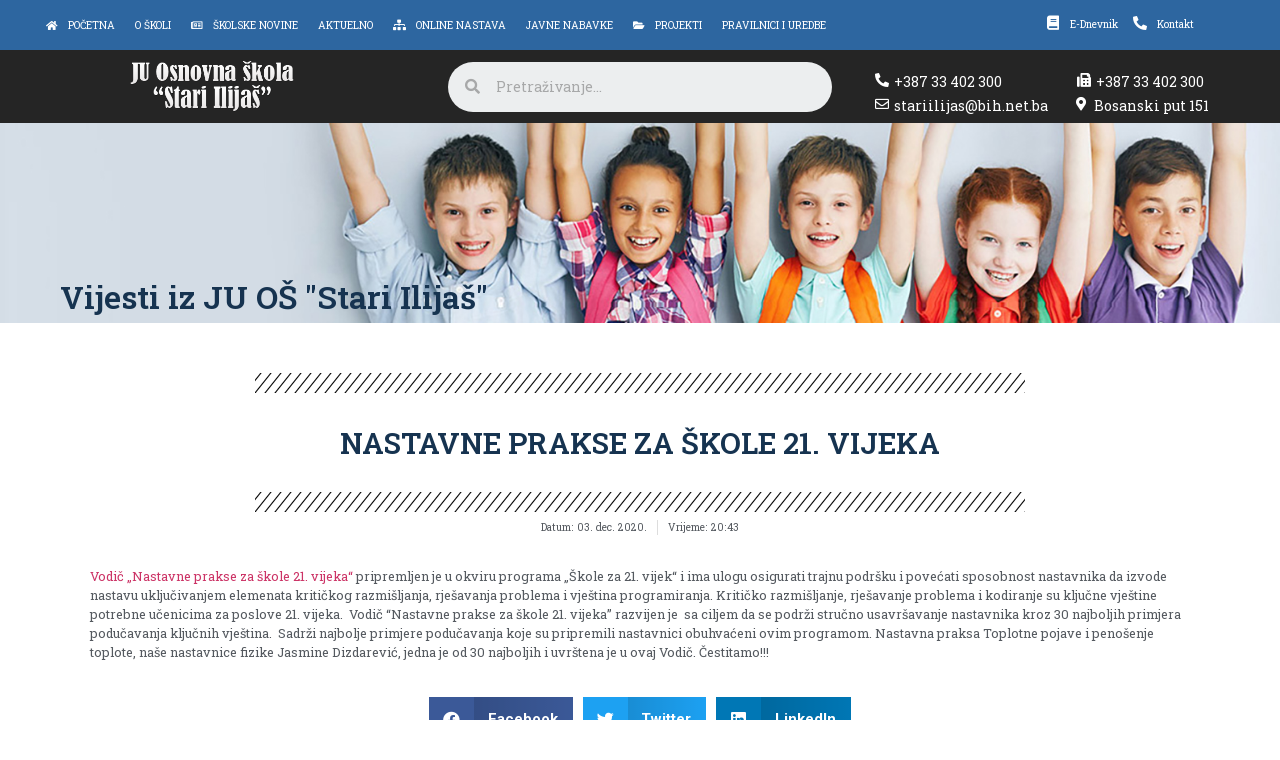

--- FILE ---
content_type: text/html; charset=UTF-8
request_url: https://stari-ilijas.edu.ba/nastavne-prakse-za-skole-21-vijeka/
body_size: 15124
content:
<!doctype html>
<html lang="bs-BA" id="html">
<head>
	<meta charset="UTF-8">
		<meta name="viewport" content="width=device-width, initial-scale=1">
	<link rel="profile" href="http://gmpg.org/xfn/11">
	<title>NASTAVNE PRAKSE ZA ŠKOLE 21. VIJEKA &#8211; JU OŠ &quot;Stari Ilijaš&quot;</title>
<meta name='robots' content='max-image-preview:large' />
	<style>img:is([sizes="auto" i], [sizes^="auto," i]) { contain-intrinsic-size: 3000px 1500px }</style>
	<link rel="alternate" type="application/rss+xml" title="JU OŠ &quot;Stari Ilijaš&quot; &raquo; novosti" href="https://stari-ilijas.edu.ba/feed/" />
<link rel="alternate" type="application/rss+xml" title="JU OŠ &quot;Stari Ilijaš&quot; &raquo;  novosti o komentarima" href="https://stari-ilijas.edu.ba/comments/feed/" />
<link rel="alternate" type="application/rss+xml" title="JU OŠ &quot;Stari Ilijaš&quot; &raquo; NASTAVNE PRAKSE ZA ŠKOLE 21. VIJEKA novosti o komentarima" href="https://stari-ilijas.edu.ba/nastavne-prakse-za-skole-21-vijeka/feed/" />
<script type="text/javascript">
/* <![CDATA[ */
window._wpemojiSettings = {"baseUrl":"https:\/\/s.w.org\/images\/core\/emoji\/16.0.1\/72x72\/","ext":".png","svgUrl":"https:\/\/s.w.org\/images\/core\/emoji\/16.0.1\/svg\/","svgExt":".svg","source":{"concatemoji":"https:\/\/stari-ilijas.edu.ba\/wp-includes\/js\/wp-emoji-release.min.js?ver=6.8.3"}};
/*! This file is auto-generated */
!function(s,n){var o,i,e;function c(e){try{var t={supportTests:e,timestamp:(new Date).valueOf()};sessionStorage.setItem(o,JSON.stringify(t))}catch(e){}}function p(e,t,n){e.clearRect(0,0,e.canvas.width,e.canvas.height),e.fillText(t,0,0);var t=new Uint32Array(e.getImageData(0,0,e.canvas.width,e.canvas.height).data),a=(e.clearRect(0,0,e.canvas.width,e.canvas.height),e.fillText(n,0,0),new Uint32Array(e.getImageData(0,0,e.canvas.width,e.canvas.height).data));return t.every(function(e,t){return e===a[t]})}function u(e,t){e.clearRect(0,0,e.canvas.width,e.canvas.height),e.fillText(t,0,0);for(var n=e.getImageData(16,16,1,1),a=0;a<n.data.length;a++)if(0!==n.data[a])return!1;return!0}function f(e,t,n,a){switch(t){case"flag":return n(e,"\ud83c\udff3\ufe0f\u200d\u26a7\ufe0f","\ud83c\udff3\ufe0f\u200b\u26a7\ufe0f")?!1:!n(e,"\ud83c\udde8\ud83c\uddf6","\ud83c\udde8\u200b\ud83c\uddf6")&&!n(e,"\ud83c\udff4\udb40\udc67\udb40\udc62\udb40\udc65\udb40\udc6e\udb40\udc67\udb40\udc7f","\ud83c\udff4\u200b\udb40\udc67\u200b\udb40\udc62\u200b\udb40\udc65\u200b\udb40\udc6e\u200b\udb40\udc67\u200b\udb40\udc7f");case"emoji":return!a(e,"\ud83e\udedf")}return!1}function g(e,t,n,a){var r="undefined"!=typeof WorkerGlobalScope&&self instanceof WorkerGlobalScope?new OffscreenCanvas(300,150):s.createElement("canvas"),o=r.getContext("2d",{willReadFrequently:!0}),i=(o.textBaseline="top",o.font="600 32px Arial",{});return e.forEach(function(e){i[e]=t(o,e,n,a)}),i}function t(e){var t=s.createElement("script");t.src=e,t.defer=!0,s.head.appendChild(t)}"undefined"!=typeof Promise&&(o="wpEmojiSettingsSupports",i=["flag","emoji"],n.supports={everything:!0,everythingExceptFlag:!0},e=new Promise(function(e){s.addEventListener("DOMContentLoaded",e,{once:!0})}),new Promise(function(t){var n=function(){try{var e=JSON.parse(sessionStorage.getItem(o));if("object"==typeof e&&"number"==typeof e.timestamp&&(new Date).valueOf()<e.timestamp+604800&&"object"==typeof e.supportTests)return e.supportTests}catch(e){}return null}();if(!n){if("undefined"!=typeof Worker&&"undefined"!=typeof OffscreenCanvas&&"undefined"!=typeof URL&&URL.createObjectURL&&"undefined"!=typeof Blob)try{var e="postMessage("+g.toString()+"("+[JSON.stringify(i),f.toString(),p.toString(),u.toString()].join(",")+"));",a=new Blob([e],{type:"text/javascript"}),r=new Worker(URL.createObjectURL(a),{name:"wpTestEmojiSupports"});return void(r.onmessage=function(e){c(n=e.data),r.terminate(),t(n)})}catch(e){}c(n=g(i,f,p,u))}t(n)}).then(function(e){for(var t in e)n.supports[t]=e[t],n.supports.everything=n.supports.everything&&n.supports[t],"flag"!==t&&(n.supports.everythingExceptFlag=n.supports.everythingExceptFlag&&n.supports[t]);n.supports.everythingExceptFlag=n.supports.everythingExceptFlag&&!n.supports.flag,n.DOMReady=!1,n.readyCallback=function(){n.DOMReady=!0}}).then(function(){return e}).then(function(){var e;n.supports.everything||(n.readyCallback(),(e=n.source||{}).concatemoji?t(e.concatemoji):e.wpemoji&&e.twemoji&&(t(e.twemoji),t(e.wpemoji)))}))}((window,document),window._wpemojiSettings);
/* ]]> */
</script>
<style id='wp-emoji-styles-inline-css' type='text/css'>

	img.wp-smiley, img.emoji {
		display: inline !important;
		border: none !important;
		box-shadow: none !important;
		height: 1em !important;
		width: 1em !important;
		margin: 0 0.07em !important;
		vertical-align: -0.1em !important;
		background: none !important;
		padding: 0 !important;
	}
</style>
<link rel='stylesheet' id='wp-block-library-css' href='https://stari-ilijas.edu.ba/wp-includes/css/dist/block-library/style.min.css?ver=6.8.3' type='text/css' media='all' />
<style id='classic-theme-styles-inline-css' type='text/css'>
/*! This file is auto-generated */
.wp-block-button__link{color:#fff;background-color:#32373c;border-radius:9999px;box-shadow:none;text-decoration:none;padding:calc(.667em + 2px) calc(1.333em + 2px);font-size:1.125em}.wp-block-file__button{background:#32373c;color:#fff;text-decoration:none}
</style>
<style id='global-styles-inline-css' type='text/css'>
:root{--wp--preset--aspect-ratio--square: 1;--wp--preset--aspect-ratio--4-3: 4/3;--wp--preset--aspect-ratio--3-4: 3/4;--wp--preset--aspect-ratio--3-2: 3/2;--wp--preset--aspect-ratio--2-3: 2/3;--wp--preset--aspect-ratio--16-9: 16/9;--wp--preset--aspect-ratio--9-16: 9/16;--wp--preset--color--black: #000000;--wp--preset--color--cyan-bluish-gray: #abb8c3;--wp--preset--color--white: #ffffff;--wp--preset--color--pale-pink: #f78da7;--wp--preset--color--vivid-red: #cf2e2e;--wp--preset--color--luminous-vivid-orange: #ff6900;--wp--preset--color--luminous-vivid-amber: #fcb900;--wp--preset--color--light-green-cyan: #7bdcb5;--wp--preset--color--vivid-green-cyan: #00d084;--wp--preset--color--pale-cyan-blue: #8ed1fc;--wp--preset--color--vivid-cyan-blue: #0693e3;--wp--preset--color--vivid-purple: #9b51e0;--wp--preset--gradient--vivid-cyan-blue-to-vivid-purple: linear-gradient(135deg,rgba(6,147,227,1) 0%,rgb(155,81,224) 100%);--wp--preset--gradient--light-green-cyan-to-vivid-green-cyan: linear-gradient(135deg,rgb(122,220,180) 0%,rgb(0,208,130) 100%);--wp--preset--gradient--luminous-vivid-amber-to-luminous-vivid-orange: linear-gradient(135deg,rgba(252,185,0,1) 0%,rgba(255,105,0,1) 100%);--wp--preset--gradient--luminous-vivid-orange-to-vivid-red: linear-gradient(135deg,rgba(255,105,0,1) 0%,rgb(207,46,46) 100%);--wp--preset--gradient--very-light-gray-to-cyan-bluish-gray: linear-gradient(135deg,rgb(238,238,238) 0%,rgb(169,184,195) 100%);--wp--preset--gradient--cool-to-warm-spectrum: linear-gradient(135deg,rgb(74,234,220) 0%,rgb(151,120,209) 20%,rgb(207,42,186) 40%,rgb(238,44,130) 60%,rgb(251,105,98) 80%,rgb(254,248,76) 100%);--wp--preset--gradient--blush-light-purple: linear-gradient(135deg,rgb(255,206,236) 0%,rgb(152,150,240) 100%);--wp--preset--gradient--blush-bordeaux: linear-gradient(135deg,rgb(254,205,165) 0%,rgb(254,45,45) 50%,rgb(107,0,62) 100%);--wp--preset--gradient--luminous-dusk: linear-gradient(135deg,rgb(255,203,112) 0%,rgb(199,81,192) 50%,rgb(65,88,208) 100%);--wp--preset--gradient--pale-ocean: linear-gradient(135deg,rgb(255,245,203) 0%,rgb(182,227,212) 50%,rgb(51,167,181) 100%);--wp--preset--gradient--electric-grass: linear-gradient(135deg,rgb(202,248,128) 0%,rgb(113,206,126) 100%);--wp--preset--gradient--midnight: linear-gradient(135deg,rgb(2,3,129) 0%,rgb(40,116,252) 100%);--wp--preset--font-size--small: 13px;--wp--preset--font-size--medium: 20px;--wp--preset--font-size--large: 36px;--wp--preset--font-size--x-large: 42px;--wp--preset--spacing--20: 0.44rem;--wp--preset--spacing--30: 0.67rem;--wp--preset--spacing--40: 1rem;--wp--preset--spacing--50: 1.5rem;--wp--preset--spacing--60: 2.25rem;--wp--preset--spacing--70: 3.38rem;--wp--preset--spacing--80: 5.06rem;--wp--preset--shadow--natural: 6px 6px 9px rgba(0, 0, 0, 0.2);--wp--preset--shadow--deep: 12px 12px 50px rgba(0, 0, 0, 0.4);--wp--preset--shadow--sharp: 6px 6px 0px rgba(0, 0, 0, 0.2);--wp--preset--shadow--outlined: 6px 6px 0px -3px rgba(255, 255, 255, 1), 6px 6px rgba(0, 0, 0, 1);--wp--preset--shadow--crisp: 6px 6px 0px rgba(0, 0, 0, 1);}:where(.is-layout-flex){gap: 0.5em;}:where(.is-layout-grid){gap: 0.5em;}body .is-layout-flex{display: flex;}.is-layout-flex{flex-wrap: wrap;align-items: center;}.is-layout-flex > :is(*, div){margin: 0;}body .is-layout-grid{display: grid;}.is-layout-grid > :is(*, div){margin: 0;}:where(.wp-block-columns.is-layout-flex){gap: 2em;}:where(.wp-block-columns.is-layout-grid){gap: 2em;}:where(.wp-block-post-template.is-layout-flex){gap: 1.25em;}:where(.wp-block-post-template.is-layout-grid){gap: 1.25em;}.has-black-color{color: var(--wp--preset--color--black) !important;}.has-cyan-bluish-gray-color{color: var(--wp--preset--color--cyan-bluish-gray) !important;}.has-white-color{color: var(--wp--preset--color--white) !important;}.has-pale-pink-color{color: var(--wp--preset--color--pale-pink) !important;}.has-vivid-red-color{color: var(--wp--preset--color--vivid-red) !important;}.has-luminous-vivid-orange-color{color: var(--wp--preset--color--luminous-vivid-orange) !important;}.has-luminous-vivid-amber-color{color: var(--wp--preset--color--luminous-vivid-amber) !important;}.has-light-green-cyan-color{color: var(--wp--preset--color--light-green-cyan) !important;}.has-vivid-green-cyan-color{color: var(--wp--preset--color--vivid-green-cyan) !important;}.has-pale-cyan-blue-color{color: var(--wp--preset--color--pale-cyan-blue) !important;}.has-vivid-cyan-blue-color{color: var(--wp--preset--color--vivid-cyan-blue) !important;}.has-vivid-purple-color{color: var(--wp--preset--color--vivid-purple) !important;}.has-black-background-color{background-color: var(--wp--preset--color--black) !important;}.has-cyan-bluish-gray-background-color{background-color: var(--wp--preset--color--cyan-bluish-gray) !important;}.has-white-background-color{background-color: var(--wp--preset--color--white) !important;}.has-pale-pink-background-color{background-color: var(--wp--preset--color--pale-pink) !important;}.has-vivid-red-background-color{background-color: var(--wp--preset--color--vivid-red) !important;}.has-luminous-vivid-orange-background-color{background-color: var(--wp--preset--color--luminous-vivid-orange) !important;}.has-luminous-vivid-amber-background-color{background-color: var(--wp--preset--color--luminous-vivid-amber) !important;}.has-light-green-cyan-background-color{background-color: var(--wp--preset--color--light-green-cyan) !important;}.has-vivid-green-cyan-background-color{background-color: var(--wp--preset--color--vivid-green-cyan) !important;}.has-pale-cyan-blue-background-color{background-color: var(--wp--preset--color--pale-cyan-blue) !important;}.has-vivid-cyan-blue-background-color{background-color: var(--wp--preset--color--vivid-cyan-blue) !important;}.has-vivid-purple-background-color{background-color: var(--wp--preset--color--vivid-purple) !important;}.has-black-border-color{border-color: var(--wp--preset--color--black) !important;}.has-cyan-bluish-gray-border-color{border-color: var(--wp--preset--color--cyan-bluish-gray) !important;}.has-white-border-color{border-color: var(--wp--preset--color--white) !important;}.has-pale-pink-border-color{border-color: var(--wp--preset--color--pale-pink) !important;}.has-vivid-red-border-color{border-color: var(--wp--preset--color--vivid-red) !important;}.has-luminous-vivid-orange-border-color{border-color: var(--wp--preset--color--luminous-vivid-orange) !important;}.has-luminous-vivid-amber-border-color{border-color: var(--wp--preset--color--luminous-vivid-amber) !important;}.has-light-green-cyan-border-color{border-color: var(--wp--preset--color--light-green-cyan) !important;}.has-vivid-green-cyan-border-color{border-color: var(--wp--preset--color--vivid-green-cyan) !important;}.has-pale-cyan-blue-border-color{border-color: var(--wp--preset--color--pale-cyan-blue) !important;}.has-vivid-cyan-blue-border-color{border-color: var(--wp--preset--color--vivid-cyan-blue) !important;}.has-vivid-purple-border-color{border-color: var(--wp--preset--color--vivid-purple) !important;}.has-vivid-cyan-blue-to-vivid-purple-gradient-background{background: var(--wp--preset--gradient--vivid-cyan-blue-to-vivid-purple) !important;}.has-light-green-cyan-to-vivid-green-cyan-gradient-background{background: var(--wp--preset--gradient--light-green-cyan-to-vivid-green-cyan) !important;}.has-luminous-vivid-amber-to-luminous-vivid-orange-gradient-background{background: var(--wp--preset--gradient--luminous-vivid-amber-to-luminous-vivid-orange) !important;}.has-luminous-vivid-orange-to-vivid-red-gradient-background{background: var(--wp--preset--gradient--luminous-vivid-orange-to-vivid-red) !important;}.has-very-light-gray-to-cyan-bluish-gray-gradient-background{background: var(--wp--preset--gradient--very-light-gray-to-cyan-bluish-gray) !important;}.has-cool-to-warm-spectrum-gradient-background{background: var(--wp--preset--gradient--cool-to-warm-spectrum) !important;}.has-blush-light-purple-gradient-background{background: var(--wp--preset--gradient--blush-light-purple) !important;}.has-blush-bordeaux-gradient-background{background: var(--wp--preset--gradient--blush-bordeaux) !important;}.has-luminous-dusk-gradient-background{background: var(--wp--preset--gradient--luminous-dusk) !important;}.has-pale-ocean-gradient-background{background: var(--wp--preset--gradient--pale-ocean) !important;}.has-electric-grass-gradient-background{background: var(--wp--preset--gradient--electric-grass) !important;}.has-midnight-gradient-background{background: var(--wp--preset--gradient--midnight) !important;}.has-small-font-size{font-size: var(--wp--preset--font-size--small) !important;}.has-medium-font-size{font-size: var(--wp--preset--font-size--medium) !important;}.has-large-font-size{font-size: var(--wp--preset--font-size--large) !important;}.has-x-large-font-size{font-size: var(--wp--preset--font-size--x-large) !important;}
:where(.wp-block-post-template.is-layout-flex){gap: 1.25em;}:where(.wp-block-post-template.is-layout-grid){gap: 1.25em;}
:where(.wp-block-columns.is-layout-flex){gap: 2em;}:where(.wp-block-columns.is-layout-grid){gap: 2em;}
:root :where(.wp-block-pullquote){font-size: 1.5em;line-height: 1.6;}
</style>
<link rel='stylesheet' id='arve-main-css' href='https://stari-ilijas.edu.ba/wp-content/plugins/advanced-responsive-video-embedder/build/main.css?ver=70807f607880d07700da' type='text/css' media='all' />
<link rel='stylesheet' id='hello-elementor-css' href='https://stari-ilijas.edu.ba/wp-content/themes/ACKECreativeStudio-ACKE.ba/style.min.css?ver=2.2.0' type='text/css' media='all' />
<link rel='stylesheet' id='hello-elementor-theme-style-css' href='https://stari-ilijas.edu.ba/wp-content/themes/ACKECreativeStudio-ACKE.ba/theme.min.css?ver=2.2.0' type='text/css' media='all' />
<link rel='stylesheet' id='font-awesome-all-css' href='https://stari-ilijas.edu.ba/wp-content/plugins/jet-menu/assets/public/lib/font-awesome/css/all.min.css?ver=5.12.0' type='text/css' media='all' />
<link rel='stylesheet' id='font-awesome-v4-shims-css' href='https://stari-ilijas.edu.ba/wp-content/plugins/jet-menu/assets/public/lib/font-awesome/css/v4-shims.min.css?ver=5.12.0' type='text/css' media='all' />
<link rel='stylesheet' id='jet-menu-public-styles-css' href='https://stari-ilijas.edu.ba/wp-content/plugins/jet-menu/assets/public/css/public.css?ver=2.2.4' type='text/css' media='all' />
<link rel='stylesheet' id='elementor-icons-css' href='https://stari-ilijas.edu.ba/wp-content/plugins/elementor/assets/lib/eicons/css/elementor-icons.min.css?ver=5.18.0' type='text/css' media='all' />
<link rel='stylesheet' id='elementor-frontend-legacy-css' href='https://stari-ilijas.edu.ba/wp-content/plugins/elementor/assets/css/frontend-legacy.min.css?ver=3.11.5' type='text/css' media='all' />
<link rel='stylesheet' id='elementor-frontend-css' href='https://stari-ilijas.edu.ba/wp-content/plugins/elementor/assets/css/frontend.min.css?ver=3.11.5' type='text/css' media='all' />
<link rel='stylesheet' id='swiper-css' href='https://stari-ilijas.edu.ba/wp-content/plugins/elementor/assets/lib/swiper/css/swiper.min.css?ver=5.3.6' type='text/css' media='all' />
<link rel='stylesheet' id='elementor-post-851-css' href='https://stari-ilijas.edu.ba/wp-content/uploads/elementor/css/post-851.css?ver=1678789140' type='text/css' media='all' />
<link rel='stylesheet' id='elementor-pro-css' href='https://stari-ilijas.edu.ba/wp-content/plugins/elementor-pro/assets/css/frontend.min.css?ver=3.11.5' type='text/css' media='all' />
<link rel='stylesheet' id='elementor-global-css' href='https://stari-ilijas.edu.ba/wp-content/uploads/elementor/css/global.css?ver=1678789141' type='text/css' media='all' />
<link rel='stylesheet' id='elementor-post-158-css' href='https://stari-ilijas.edu.ba/wp-content/uploads/elementor/css/post-158.css?ver=1682457263' type='text/css' media='all' />
<link rel='stylesheet' id='elementor-post-907-css' href='https://stari-ilijas.edu.ba/wp-content/uploads/elementor/css/post-907.css?ver=1682457334' type='text/css' media='all' />
<link rel='stylesheet' id='elementor-post-898-css' href='https://stari-ilijas.edu.ba/wp-content/uploads/elementor/css/post-898.css?ver=1678789327' type='text/css' media='all' />
<link rel='stylesheet' id='elementor-post-1048-css' href='https://stari-ilijas.edu.ba/wp-content/uploads/elementor/css/post-1048.css?ver=1678789142' type='text/css' media='all' />
<link rel='stylesheet' id='ecs-styles-css' href='https://stari-ilijas.edu.ba/wp-content/plugins/ele-custom-skin/assets/css/ecs-style.css?ver=3.1.7' type='text/css' media='all' />
<link rel='stylesheet' id='elementor-post-869-css' href='https://stari-ilijas.edu.ba/wp-content/uploads/elementor/css/post-869.css?ver=1584491977' type='text/css' media='all' />
<link rel='stylesheet' id='google-fonts-1-css' href='https://fonts.googleapis.com/css?family=Roboto%3A100%2C100italic%2C200%2C200italic%2C300%2C300italic%2C400%2C400italic%2C500%2C500italic%2C600%2C600italic%2C700%2C700italic%2C800%2C800italic%2C900%2C900italic%7CRoboto+Slab%3A100%2C100italic%2C200%2C200italic%2C300%2C300italic%2C400%2C400italic%2C500%2C500italic%2C600%2C600italic%2C700%2C700italic%2C800%2C800italic%2C900%2C900italic%7CMontserrat%3A100%2C100italic%2C200%2C200italic%2C300%2C300italic%2C400%2C400italic%2C500%2C500italic%2C600%2C600italic%2C700%2C700italic%2C800%2C800italic%2C900%2C900italic%7CProza+Libre%3A100%2C100italic%2C200%2C200italic%2C300%2C300italic%2C400%2C400italic%2C500%2C500italic%2C600%2C600italic%2C700%2C700italic%2C800%2C800italic%2C900%2C900italic%7CSource+Sans+Pro%3A100%2C100italic%2C200%2C200italic%2C300%2C300italic%2C400%2C400italic%2C500%2C500italic%2C600%2C600italic%2C700%2C700italic%2C800%2C800italic%2C900%2C900italic%7CRoboto+Mono%3A100%2C100italic%2C200%2C200italic%2C300%2C300italic%2C400%2C400italic%2C500%2C500italic%2C600%2C600italic%2C700%2C700italic%2C800%2C800italic%2C900%2C900italic&#038;display=auto&#038;ver=6.8.3' type='text/css' media='all' />
<link rel='stylesheet' id='elementor-icons-shared-0-css' href='https://stari-ilijas.edu.ba/wp-content/plugins/elementor/assets/lib/font-awesome/css/fontawesome.min.css?ver=5.15.3' type='text/css' media='all' />
<link rel='stylesheet' id='elementor-icons-fa-solid-css' href='https://stari-ilijas.edu.ba/wp-content/plugins/elementor/assets/lib/font-awesome/css/solid.min.css?ver=5.15.3' type='text/css' media='all' />
<link rel='stylesheet' id='elementor-icons-fa-regular-css' href='https://stari-ilijas.edu.ba/wp-content/plugins/elementor/assets/lib/font-awesome/css/regular.min.css?ver=5.15.3' type='text/css' media='all' />
<link rel="preconnect" href="https://fonts.gstatic.com/" crossorigin><script async="async" type="text/javascript" src="https://stari-ilijas.edu.ba/wp-content/plugins/advanced-responsive-video-embedder/build/main.js?ver=70807f607880d07700da" id="arve-main-js"></script>
<script type="text/javascript" src="https://stari-ilijas.edu.ba/wp-includes/js/jquery/jquery.min.js?ver=3.7.1" id="jquery-core-js"></script>
<script type="text/javascript" src="https://stari-ilijas.edu.ba/wp-includes/js/jquery/jquery-migrate.min.js?ver=3.4.1" id="jquery-migrate-js"></script>
<script type="text/javascript" id="ecs_ajax_load-js-extra">
/* <![CDATA[ */
var ecs_ajax_params = {"ajaxurl":"https:\/\/stari-ilijas.edu.ba\/wp-admin\/admin-ajax.php","posts":"{\"page\":0,\"name\":\"nastavne-prakse-za-skole-21-vijeka\",\"error\":\"\",\"m\":\"\",\"p\":0,\"post_parent\":\"\",\"subpost\":\"\",\"subpost_id\":\"\",\"attachment\":\"\",\"attachment_id\":0,\"pagename\":\"\",\"page_id\":0,\"second\":\"\",\"minute\":\"\",\"hour\":\"\",\"day\":0,\"monthnum\":0,\"year\":0,\"w\":0,\"category_name\":\"\",\"tag\":\"\",\"cat\":\"\",\"tag_id\":\"\",\"author\":\"\",\"author_name\":\"\",\"feed\":\"\",\"tb\":\"\",\"paged\":0,\"meta_key\":\"\",\"meta_value\":\"\",\"preview\":\"\",\"s\":\"\",\"sentence\":\"\",\"title\":\"\",\"fields\":\"all\",\"menu_order\":\"\",\"embed\":\"\",\"category__in\":[],\"category__not_in\":[],\"category__and\":[],\"post__in\":[],\"post__not_in\":[],\"post_name__in\":[],\"tag__in\":[],\"tag__not_in\":[],\"tag__and\":[],\"tag_slug__in\":[],\"tag_slug__and\":[],\"post_parent__in\":[],\"post_parent__not_in\":[],\"author__in\":[],\"author__not_in\":[],\"search_columns\":[],\"post_type\":[\"post\",\"page\",\"e-landing-page\"],\"ignore_sticky_posts\":false,\"suppress_filters\":false,\"cache_results\":true,\"update_post_term_cache\":true,\"update_menu_item_cache\":false,\"lazy_load_term_meta\":true,\"update_post_meta_cache\":true,\"posts_per_page\":10,\"nopaging\":false,\"comments_per_page\":\"50\",\"no_found_rows\":false,\"order\":\"DESC\"}"};
/* ]]> */
</script>
<script type="text/javascript" src="https://stari-ilijas.edu.ba/wp-content/plugins/ele-custom-skin/assets/js/ecs_ajax_pagination.js?ver=3.1.7" id="ecs_ajax_load-js"></script>
<script type="text/javascript" src="https://stari-ilijas.edu.ba/wp-content/plugins/ele-custom-skin/assets/js/ecs.js?ver=3.1.7" id="ecs-script-js"></script>
<link rel="https://api.w.org/" href="https://stari-ilijas.edu.ba/wp-json/" /><link rel="alternate" title="JSON" type="application/json" href="https://stari-ilijas.edu.ba/wp-json/wp/v2/posts/1297" /><link rel="EditURI" type="application/rsd+xml" title="RSD" href="https://stari-ilijas.edu.ba/xmlrpc.php?rsd" />
<meta name="generator" content="WordPress 6.8.3" />
<link rel="canonical" href="https://stari-ilijas.edu.ba/nastavne-prakse-za-skole-21-vijeka/" />
<link rel='shortlink' href='https://stari-ilijas.edu.ba/?p=1297' />
<link rel="alternate" title="oEmbed (JSON)" type="application/json+oembed" href="https://stari-ilijas.edu.ba/wp-json/oembed/1.0/embed?url=https%3A%2F%2Fstari-ilijas.edu.ba%2Fnastavne-prakse-za-skole-21-vijeka%2F" />
<link rel="alternate" title="oEmbed (XML)" type="text/xml+oembed" href="https://stari-ilijas.edu.ba/wp-json/oembed/1.0/embed?url=https%3A%2F%2Fstari-ilijas.edu.ba%2Fnastavne-prakse-za-skole-21-vijeka%2F&#038;format=xml" />
<meta name="generator" content="Elementor 3.11.5; settings: css_print_method-external, google_font-enabled, font_display-auto">
<link rel="icon" href="https://stari-ilijas.edu.ba/wp-content/uploads/2014/09/logo-150x110.png" sizes="32x32" />
<link rel="icon" href="https://stari-ilijas.edu.ba/wp-content/uploads/2014/09/logo.png" sizes="192x192" />
<link rel="apple-touch-icon" href="https://stari-ilijas.edu.ba/wp-content/uploads/2014/09/logo.png" />
<meta name="msapplication-TileImage" content="https://stari-ilijas.edu.ba/wp-content/uploads/2014/09/logo.png" />
</head>
<body class="wp-singular post-template-default single single-post postid-1297 single-format-standard wp-custom-logo wp-theme-ACKECreativeStudio-ACKEba jet-desktop-menu-active elementor-default elementor-kit-851 elementor-page-898">

		<div data-elementor-type="header" data-elementor-id="158" class="elementor elementor-158 elementor-location-header">
					<div class="elementor-section-wrap">
								<section class="elementor-section elementor-top-section elementor-element elementor-element-0e1df9b elementor-section-stretched elementor-section-full_width elementor-section-height-default elementor-section-height-default" data-id="0e1df9b" data-element_type="section" data-settings="{&quot;stretch_section&quot;:&quot;section-stretched&quot;,&quot;background_background&quot;:&quot;classic&quot;}">
						<div class="elementor-container elementor-column-gap-default">
							<div class="elementor-row">
					<div class="elementor-column elementor-col-33 elementor-top-column elementor-element elementor-element-f34c10e elementor-hidden-desktop" data-id="f34c10e" data-element_type="column">
			<div class="elementor-column-wrap elementor-element-populated">
							<div class="elementor-widget-wrap">
						<div class="elementor-element elementor-element-7deeb72 elementor-hidden-desktop elementor-widget elementor-widget-button" data-id="7deeb72" data-element_type="widget" data-widget_type="button.default">
				<div class="elementor-widget-container">
					<div class="elementor-button-wrapper">
			<a href="#elementor-action%3Aaction%3Dpopup%3Aopen%26settings%3DeyJpZCI6IjEwNDgiLCJ0b2dnbGUiOnRydWV9" class="elementor-button-link elementor-button elementor-size-sm elementor-animation-grow" role="button">
						<span class="elementor-button-content-wrapper">
							<span class="elementor-button-icon elementor-align-icon-left">
				<svg xmlns="http://www.w3.org/2000/svg" xmlns:xlink="http://www.w3.org/1999/xlink" id="Capa_1" x="0px" y="0px" viewBox="0 0 384.97 384.97" style="enable-background:new 0 0 384.97 384.97;" xml:space="preserve"> <g> <g id="Grid"> <path d="M144.364,0H24.061C10.767,0,0,10.767,0,24.061v120.303c0,13.281,10.767,24.061,24.061,24.061h120.303 c13.293,0,24.061-10.779,24.061-24.061V24.061C168.424,10.767,157.657,0,144.364,0z M144.364,144.364H24.061V24.061h120.303 V144.364z"></path> <path d="M360.909,0H240.606c-13.293,0-24.061,10.767-24.061,24.061v120.303c0,13.281,10.767,24.061,24.061,24.061h120.303 c13.281,0,24.061-10.779,24.061-24.061V24.061C384.97,10.767,374.191,0,360.909,0z M360.909,144.364H240.606V24.061h120.303 V144.364z"></path> <path d="M360.909,216.545H240.606c-13.293,0-24.061,10.779-24.061,24.061v120.303c0,13.293,10.767,24.061,24.061,24.061h120.303 c13.281,0,24.061-10.767,24.061-24.061V240.606C384.97,227.313,374.191,216.545,360.909,216.545z M360.909,360.909H240.606 V240.606h120.303V360.909z"></path> <path d="M144.364,216.545H24.061C10.767,216.545,0,227.325,0,240.606v120.303c0,13.293,10.767,24.061,24.061,24.061h120.303 c13.293,0,24.061-10.767,24.061-24.061V240.606C168.424,227.313,157.657,216.545,144.364,216.545z M144.364,360.909H24.061 V240.606h120.303V360.909z"></path> </g> <g> </g> <g> </g> <g> </g> <g> </g> <g> </g> <g> </g> </g> <g> </g> <g> </g> <g> </g> <g> </g> <g> </g> <g> </g> <g> </g> <g> </g> <g> </g> <g> </g> <g> </g> <g> </g> <g> </g> <g> </g> <g> </g> </svg>			</span>
						<span class="elementor-button-text"></span>
		</span>
					</a>
		</div>
				</div>
				</div>
						</div>
					</div>
		</div>
				<div class="elementor-column elementor-col-33 elementor-top-column elementor-element elementor-element-8f5cc2a elementor-hidden-tablet elementor-hidden-phone" data-id="8f5cc2a" data-element_type="column">
			<div class="elementor-column-wrap elementor-element-populated">
							<div class="elementor-widget-wrap">
						<div class="elementor-element elementor-element-cf0f575 elementor-hidden-phone elementor-widget-tablet__width-inherit elementor-hidden-tablet elementor-widget elementor-widget-jet-mega-menu" data-id="cf0f575" data-element_type="widget" data-widget_type="jet-mega-menu.default">
				<div class="elementor-widget-container">
			<div class="menu-menu-container"><div class="jet-menu-container"><div class="jet-menu-inner"><ul class="jet-menu jet-menu--animation-type-fade jet-menu--roll-up"><li id="jet-menu-item-196" class="jet-menu-item jet-menu-item-type-post_type jet-menu-item-object-page jet-menu-item-home jet-has-roll-up jet-simple-menu-item jet-regular-item jet-menu-item-196"><a href="https://stari-ilijas.edu.ba/" class="top-level-link"><div class="jet-menu-item-wrapper"><i class="jet-menu-icon fa fa-home"></i><div class="jet-menu-title">Početna</div></div></a></li>
<li id="jet-menu-item-194" class="jet-menu-item jet-menu-item-type-post_type jet-menu-item-object-page jet-has-roll-up jet-simple-menu-item jet-regular-item jet-menu-item-194"><a href="https://stari-ilijas.edu.ba/o-skoli/" class="top-level-link"><div class="jet-menu-item-wrapper"><div class="jet-menu-title">O školi</div></div></a></li>
<li id="jet-menu-item-952" class="jet-menu-item jet-menu-item-type-post_type jet-menu-item-object-page jet-has-roll-up jet-simple-menu-item jet-regular-item jet-menu-item-952"><a href="https://stari-ilijas.edu.ba/skolske-novine/" class="top-level-link"><div class="jet-menu-item-wrapper"><i class="jet-menu-icon fa fa-newspaper-o"></i><div class="jet-menu-title">ŠKOLSKE NOVINE</div></div></a></li>
<li id="jet-menu-item-185" class="jet-menu-item jet-menu-item-type-post_type jet-menu-item-object-page jet-has-roll-up jet-simple-menu-item jet-regular-item jet-menu-item-185"><a href="https://stari-ilijas.edu.ba/aktuelno/" class="top-level-link"><div class="jet-menu-item-wrapper"><div class="jet-menu-title">AKTUELNO</div></div></a></li>
<li id="jet-menu-item-1036" class="jet-menu-item jet-menu-item-type-post_type jet-menu-item-object-page jet-has-roll-up jet-simple-menu-item jet-regular-item jet-menu-item-1036"><a href="https://stari-ilijas.edu.ba/online-nastava/" class="top-level-link"><div class="jet-menu-item-wrapper"><i class="jet-menu-icon fa fa-sitemap"></i><div class="jet-menu-title">Online Nastava</div></div></a></li>
<li id="jet-menu-item-1109" class="jet-menu-item jet-menu-item-type-custom jet-menu-item-object-custom jet-has-roll-up jet-simple-menu-item jet-regular-item jet-menu-item-1109"><a href="https://stari-ilijas.edu.ba/javne-nabavke/" class="top-level-link"><div class="jet-menu-item-wrapper"><div class="jet-menu-title">JAVNE NABAVKE</div></div></a></li>
<li id="jet-menu-item-1306" class="jet-menu-item jet-menu-item-type-post_type jet-menu-item-object-page jet-has-roll-up jet-simple-menu-item jet-regular-item jet-menu-item-1306"><a href="https://stari-ilijas.edu.ba/projekti/" class="top-level-link"><div class="jet-menu-item-wrapper"><i class="jet-menu-icon fa fa-folder-open"></i><div class="jet-menu-title">PROJEKTI</div></div></a></li>
<li id="jet-menu-item-1921" class="jet-menu-item jet-menu-item-type-post_type jet-menu-item-object-page jet-has-roll-up jet-simple-menu-item jet-regular-item jet-menu-item-1921"><a href="https://stari-ilijas.edu.ba/dokumenti/" class="top-level-link"><div class="jet-menu-item-wrapper"><div class="jet-menu-title">Pravilnici i Uredbe</div></div></a></li>
</ul></div></div></div>		</div>
				</div>
						</div>
					</div>
		</div>
				<div class="elementor-column elementor-col-33 elementor-top-column elementor-element elementor-element-0e21d7e" data-id="0e21d7e" data-element_type="column">
			<div class="elementor-column-wrap elementor-element-populated">
							<div class="elementor-widget-wrap">
						<div class="elementor-element elementor-element-b6106aa elementor-position-left elementor-vertical-align-middle elementor-widget__width-auto elementor-widget-mobile__width-initial elementor-view-default elementor-mobile-position-top elementor-widget elementor-widget-icon-box" data-id="b6106aa" data-element_type="widget" data-widget_type="icon-box.default">
				<div class="elementor-widget-container">
					<div class="elementor-icon-box-wrapper">
						<div class="elementor-icon-box-icon">
				<a class="elementor-icon elementor-animation-" href="https://e-dnevnik.edu.ba/Account/Login?ReturnUrl=%2F" target="_blank">
				<i aria-hidden="true" class="fas fa-book"></i>				</a>
			</div>
						<div class="elementor-icon-box-content">
				<h3 class="elementor-icon-box-title">
					<a href="https://e-dnevnik.edu.ba/Account/Login?ReturnUrl=%2F" target="_blank" >
						E-Dnevnik					</a>
				</h3>
							</div>
		</div>
				</div>
				</div>
				<div class="elementor-element elementor-element-bb58a24 elementor-position-left elementor-vertical-align-middle elementor-widget__width-auto elementor-widget-mobile__width-initial elementor-view-default elementor-mobile-position-top elementor-widget elementor-widget-icon-box" data-id="bb58a24" data-element_type="widget" data-widget_type="icon-box.default">
				<div class="elementor-widget-container">
					<div class="elementor-icon-box-wrapper">
						<div class="elementor-icon-box-icon">
				<a class="elementor-icon elementor-animation-" href="/kontakt">
				<i aria-hidden="true" class="fas fa-phone-alt"></i>				</a>
			</div>
						<div class="elementor-icon-box-content">
				<h3 class="elementor-icon-box-title">
					<a href="/kontakt" >
						Kontakt					</a>
				</h3>
							</div>
		</div>
				</div>
				</div>
						</div>
					</div>
		</div>
								</div>
					</div>
		</section>
				<section class="elementor-section elementor-top-section elementor-element elementor-element-327d0ce elementor-section-full_width elementor-section-content-middle elementor-section-height-default elementor-section-height-default" data-id="327d0ce" data-element_type="section" data-settings="{&quot;background_background&quot;:&quot;classic&quot;}">
						<div class="elementor-container elementor-column-gap-no">
							<div class="elementor-row">
					<div class="elementor-column elementor-col-33 elementor-top-column elementor-element elementor-element-7374d83" data-id="7374d83" data-element_type="column">
			<div class="elementor-column-wrap elementor-element-populated">
							<div class="elementor-widget-wrap">
						<div class="elementor-element elementor-element-65877ec elementor-widget elementor-widget-image" data-id="65877ec" data-element_type="widget" data-widget_type="image.default">
				<div class="elementor-widget-container">
								<div class="elementor-image">
												<img width="400" height="110" src="https://stari-ilijas.edu.ba/wp-content/uploads/2020/03/logo.png" class="attachment-large size-large wp-image-754" alt="" srcset="https://stari-ilijas.edu.ba/wp-content/uploads/2020/03/logo.png 400w, https://stari-ilijas.edu.ba/wp-content/uploads/2020/03/logo-300x83.png 300w" sizes="(max-width: 400px) 100vw, 400px" />														</div>
						</div>
				</div>
						</div>
					</div>
		</div>
				<div class="elementor-column elementor-col-33 elementor-top-column elementor-element elementor-element-7451626 elementor-hidden-phone" data-id="7451626" data-element_type="column">
			<div class="elementor-column-wrap elementor-element-populated">
							<div class="elementor-widget-wrap">
						<div class="elementor-element elementor-element-04a9514 elementor-search-form--skin-minimal elementor-widget elementor-widget-search-form" data-id="04a9514" data-element_type="widget" data-settings="{&quot;skin&quot;:&quot;minimal&quot;}" data-widget_type="search-form.default">
				<div class="elementor-widget-container">
					<form class="elementor-search-form" role="search" action="https://stari-ilijas.edu.ba" method="get">
									<div class="elementor-search-form__container">
									<div class="elementor-search-form__icon">
						<i aria-hidden="true" class="fas fa-search"></i>						<span class="elementor-screen-only">Search</span>
					</div>
								<input placeholder="Pretraživanje..." class="elementor-search-form__input" type="search" name="s" title="Search" value="">
															</div>
		</form>
				</div>
				</div>
						</div>
					</div>
		</div>
				<div class="elementor-column elementor-col-33 elementor-top-column elementor-element elementor-element-38c7e4c" data-id="38c7e4c" data-element_type="column">
			<div class="elementor-column-wrap elementor-element-populated">
							<div class="elementor-widget-wrap">
						<div class="elementor-element elementor-element-c6bf756 elementor-position-left elementor-widget__width-initial elementor-view-default elementor-mobile-position-top elementor-vertical-align-top elementor-widget elementor-widget-icon-box" data-id="c6bf756" data-element_type="widget" data-widget_type="icon-box.default">
				<div class="elementor-widget-container">
					<div class="elementor-icon-box-wrapper">
						<div class="elementor-icon-box-icon">
				<span class="elementor-icon elementor-animation-" >
				<i aria-hidden="true" class="fas fa-phone-alt"></i>				</span>
			</div>
						<div class="elementor-icon-box-content">
				<h3 class="elementor-icon-box-title">
					<span  >
						+387 33 402 300 					</span>
				</h3>
							</div>
		</div>
				</div>
				</div>
				<div class="elementor-element elementor-element-90508c3 elementor-position-left elementor-widget__width-initial elementor-view-default elementor-mobile-position-top elementor-vertical-align-top elementor-widget elementor-widget-icon-box" data-id="90508c3" data-element_type="widget" data-widget_type="icon-box.default">
				<div class="elementor-widget-container">
					<div class="elementor-icon-box-wrapper">
						<div class="elementor-icon-box-icon">
				<span class="elementor-icon elementor-animation-" >
				<i aria-hidden="true" class="fas fa-fax"></i>				</span>
			</div>
						<div class="elementor-icon-box-content">
				<h3 class="elementor-icon-box-title">
					<span  >
						 +387 33 402 300					</span>
				</h3>
							</div>
		</div>
				</div>
				</div>
				<div class="elementor-element elementor-element-97aedfe elementor-position-left elementor-widget__width-initial elementor-view-default elementor-mobile-position-top elementor-vertical-align-top elementor-widget elementor-widget-icon-box" data-id="97aedfe" data-element_type="widget" data-widget_type="icon-box.default">
				<div class="elementor-widget-container">
					<div class="elementor-icon-box-wrapper">
						<div class="elementor-icon-box-icon">
				<span class="elementor-icon elementor-animation-" >
				<i aria-hidden="true" class="far fa-envelope"></i>				</span>
			</div>
						<div class="elementor-icon-box-content">
				<h3 class="elementor-icon-box-title">
					<span  >
						stariilijas@bih.net.ba					</span>
				</h3>
							</div>
		</div>
				</div>
				</div>
				<div class="elementor-element elementor-element-8c5c48a elementor-position-left elementor-widget__width-initial elementor-view-default elementor-mobile-position-top elementor-vertical-align-top elementor-widget elementor-widget-icon-box" data-id="8c5c48a" data-element_type="widget" data-widget_type="icon-box.default">
				<div class="elementor-widget-container">
					<div class="elementor-icon-box-wrapper">
						<div class="elementor-icon-box-icon">
				<span class="elementor-icon elementor-animation-" >
				<i aria-hidden="true" class="fas fa-map-marker-alt"></i>				</span>
			</div>
						<div class="elementor-icon-box-content">
				<h3 class="elementor-icon-box-title">
					<span  >
						Bosanski put 151					</span>
				</h3>
							</div>
		</div>
				</div>
				</div>
						</div>
					</div>
		</div>
								</div>
					</div>
		</section>
							</div>
				</div>
				<div data-elementor-type="single" data-elementor-id="898" class="elementor elementor-898 elementor-location-single post-1297 post type-post status-publish format-standard hentry category-ostalo">
					<div class="elementor-section-wrap">
								<section class="elementor-section elementor-top-section elementor-element elementor-element-6d90603 elementor-section-full_width elementor-section-height-min-height elementor-section-items-bottom elementor-section-height-default" data-id="6d90603" data-element_type="section" data-settings="{&quot;background_background&quot;:&quot;classic&quot;}">
						<div class="elementor-container elementor-column-gap-default">
							<div class="elementor-row">
					<div class="elementor-column elementor-col-100 elementor-top-column elementor-element elementor-element-a96f108 elementor-hidden-tablet elementor-hidden-phone" data-id="a96f108" data-element_type="column">
			<div class="elementor-column-wrap elementor-element-populated">
							<div class="elementor-widget-wrap">
						<div class="elementor-element elementor-element-76db261 elementor-widget elementor-widget-heading" data-id="76db261" data-element_type="widget" data-widget_type="heading.default">
				<div class="elementor-widget-container">
			<h2 class="elementor-heading-title elementor-size-default">Vijesti iz JU OŠ "Stari Ilijaš"</h2>		</div>
				</div>
						</div>
					</div>
		</div>
								</div>
					</div>
		</section>
				<section class="elementor-section elementor-top-section elementor-element elementor-element-b7b20fd elementor-section-boxed elementor-section-height-default elementor-section-height-default" data-id="b7b20fd" data-element_type="section">
						<div class="elementor-container elementor-column-gap-default">
							<div class="elementor-row">
					<div class="elementor-column elementor-col-100 elementor-top-column elementor-element elementor-element-5f15315" data-id="5f15315" data-element_type="column">
			<div class="elementor-column-wrap elementor-element-populated">
							<div class="elementor-widget-wrap">
						<div class="elementor-element elementor-element-f66be83 elementor-widget-divider--separator-type-pattern elementor-widget-divider--view-line elementor-widget elementor-widget-divider" data-id="f66be83" data-element_type="widget" data-widget_type="divider.default">
				<div class="elementor-widget-container">
					<div class="elementor-divider" style="--divider-pattern-url: url(&quot;data:image/svg+xml,%3Csvg xmlns=&#039;http://www.w3.org/2000/svg&#039; preserveAspectRatio=&#039;none&#039; overflow=&#039;visible&#039; height=&#039;100%&#039; viewBox=&#039;0 0 20 16&#039; fill=&#039;none&#039; stroke=&#039;black&#039; stroke-width=&#039;1&#039; stroke-linecap=&#039;square&#039; stroke-miterlimit=&#039;10&#039;%3E%3Cg transform=&#039;translate(-12.000000, 0)&#039;%3E%3Cpath d=&#039;M28,0L10,18&#039;/%3E%3Cpath d=&#039;M18,0L0,18&#039;/%3E%3Cpath d=&#039;M48,0L30,18&#039;/%3E%3Cpath d=&#039;M38,0L20,18&#039;/%3E%3C/g%3E%3C/svg%3E&quot;);">
			<span class="elementor-divider-separator">
						</span>
		</div>
				</div>
				</div>
				<div class="elementor-element elementor-element-0d24cd4 elementor-widget elementor-widget-theme-post-title elementor-page-title elementor-widget-heading" data-id="0d24cd4" data-element_type="widget" data-widget_type="theme-post-title.default">
				<div class="elementor-widget-container">
			<h1 class="elementor-heading-title elementor-size-default">NASTAVNE PRAKSE ZA ŠKOLE 21. VIJEKA</h1>		</div>
				</div>
				<div class="elementor-element elementor-element-c99b414 elementor-widget-divider--separator-type-pattern elementor-widget-divider--view-line elementor-widget elementor-widget-divider" data-id="c99b414" data-element_type="widget" data-widget_type="divider.default">
				<div class="elementor-widget-container">
					<div class="elementor-divider" style="--divider-pattern-url: url(&quot;data:image/svg+xml,%3Csvg xmlns=&#039;http://www.w3.org/2000/svg&#039; preserveAspectRatio=&#039;none&#039; overflow=&#039;visible&#039; height=&#039;100%&#039; viewBox=&#039;0 0 20 16&#039; fill=&#039;none&#039; stroke=&#039;black&#039; stroke-width=&#039;1&#039; stroke-linecap=&#039;square&#039; stroke-miterlimit=&#039;10&#039;%3E%3Cg transform=&#039;translate(-12.000000, 0)&#039;%3E%3Cpath d=&#039;M28,0L10,18&#039;/%3E%3Cpath d=&#039;M18,0L0,18&#039;/%3E%3Cpath d=&#039;M48,0L30,18&#039;/%3E%3Cpath d=&#039;M38,0L20,18&#039;/%3E%3C/g%3E%3C/svg%3E&quot;);">
			<span class="elementor-divider-separator">
						</span>
		</div>
				</div>
				</div>
				<div class="elementor-element elementor-element-e21c11b elementor-align-center elementor-widget elementor-widget-post-info" data-id="e21c11b" data-element_type="widget" data-widget_type="post-info.default">
				<div class="elementor-widget-container">
					<ul class="elementor-inline-items elementor-icon-list-items elementor-post-info">
								<li class="elementor-icon-list-item elementor-repeater-item-5d45a1f elementor-inline-item" itemprop="datePublished">
													<span class="elementor-icon-list-text elementor-post-info__item elementor-post-info__item--type-date">
							<span class="elementor-post-info__item-prefix">Datum: </span>
										03. dec. 2020.					</span>
								</li>
				<li class="elementor-icon-list-item elementor-repeater-item-68aefee elementor-inline-item">
													<span class="elementor-icon-list-text elementor-post-info__item elementor-post-info__item--type-time">
							<span class="elementor-post-info__item-prefix">Vrijeme: </span>
										20:43					</span>
								</li>
				</ul>
				</div>
				</div>
						</div>
					</div>
		</div>
								</div>
					</div>
		</section>
				<section class="elementor-section elementor-top-section elementor-element elementor-element-b99a11f elementor-section-boxed elementor-section-height-default elementor-section-height-default" data-id="b99a11f" data-element_type="section">
						<div class="elementor-container elementor-column-gap-default">
							<div class="elementor-row">
					<div class="elementor-column elementor-col-100 elementor-top-column elementor-element elementor-element-0e01bfb" data-id="0e01bfb" data-element_type="column">
			<div class="elementor-column-wrap elementor-element-populated">
							<div class="elementor-widget-wrap">
						<div class="elementor-element elementor-element-2683a55 elementor-widget elementor-widget-theme-post-content" data-id="2683a55" data-element_type="widget" data-widget_type="theme-post-content.default">
				<div class="elementor-widget-container">
			<p style="font-weight: 400;"><a href="https://www.britishcouncil.ba/sites/default/files/primjeri_dobre_prakse.pdf">Vodič „Nastavne prakse za škole 21. vijeka“</a> pripremljen je u okviru programa „Škole za 21. vijek“ i ima ulogu osigurati trajnu podršku i povećati sposobnost nastavnika da izvode nastavu uključivanjem elemenata kritičkog razmišljanja, rješavanja problema i vještina programiranja. Kritičko razmišljanje, rješavanje problema i kodiranje su ključne vještine potrebne učenicima za poslove 21. vijeka.  Vodič &#8220;Nastavne prakse za škole 21. vijeka&#8221; razvijen je  sa ciljem da se podrži stručno usavršavanje nastavnika kroz 30 najboljih primjera podučavanja ključnih vještina.  Sadrži najbolje primjere podučavanja koje su pripremili nastavnici obuhvaćeni ovim programom. Nastavna praksa Toplotne pojave i penošenje toplote, naše nastavnice fizike Jasmine Dizdarević, jedna je od 30 najboljih i uvrštena je u ovaj Vodič. Čestitamo!!!</p>
		</div>
				</div>
				<div class="elementor-element elementor-element-c6e17ef elementor-share-buttons--align-center elementor-share-buttons--view-icon-text elementor-share-buttons--skin-gradient elementor-share-buttons--shape-square elementor-grid-0 elementor-share-buttons--color-official elementor-widget elementor-widget-share-buttons" data-id="c6e17ef" data-element_type="widget" data-widget_type="share-buttons.default">
				<div class="elementor-widget-container">
					<div class="elementor-grid">
								<div class="elementor-grid-item">
						<div
							class="elementor-share-btn elementor-share-btn_facebook"
							role="button"
							tabindex="0"
							aria-label="Share on facebook"
						>
															<span class="elementor-share-btn__icon">
								<i class="fab fa-facebook" aria-hidden="true"></i>							</span>
																						<div class="elementor-share-btn__text">
																			<span class="elementor-share-btn__title">
										Facebook									</span>
																	</div>
													</div>
					</div>
									<div class="elementor-grid-item">
						<div
							class="elementor-share-btn elementor-share-btn_twitter"
							role="button"
							tabindex="0"
							aria-label="Share on twitter"
						>
															<span class="elementor-share-btn__icon">
								<i class="fab fa-twitter" aria-hidden="true"></i>							</span>
																						<div class="elementor-share-btn__text">
																			<span class="elementor-share-btn__title">
										Twitter									</span>
																	</div>
													</div>
					</div>
									<div class="elementor-grid-item">
						<div
							class="elementor-share-btn elementor-share-btn_linkedin"
							role="button"
							tabindex="0"
							aria-label="Share on linkedin"
						>
															<span class="elementor-share-btn__icon">
								<i class="fab fa-linkedin" aria-hidden="true"></i>							</span>
																						<div class="elementor-share-btn__text">
																			<span class="elementor-share-btn__title">
										LinkedIn									</span>
																	</div>
													</div>
					</div>
						</div>
				</div>
				</div>
				<div class="elementor-element elementor-element-349d50f elementor-widget-divider--separator-type-pattern elementor-widget-divider--view-line elementor-widget elementor-widget-divider" data-id="349d50f" data-element_type="widget" data-widget_type="divider.default">
				<div class="elementor-widget-container">
					<div class="elementor-divider" style="--divider-pattern-url: url(&quot;data:image/svg+xml,%3Csvg xmlns=&#039;http://www.w3.org/2000/svg&#039; preserveAspectRatio=&#039;none&#039; overflow=&#039;visible&#039; height=&#039;100%&#039; viewBox=&#039;0 0 20 16&#039; fill=&#039;none&#039; stroke=&#039;black&#039; stroke-width=&#039;1&#039; stroke-linecap=&#039;square&#039; stroke-miterlimit=&#039;10&#039;%3E%3Cg transform=&#039;translate(-12.000000, 0)&#039;%3E%3Cpath d=&#039;M28,0L10,18&#039;/%3E%3Cpath d=&#039;M18,0L0,18&#039;/%3E%3Cpath d=&#039;M48,0L30,18&#039;/%3E%3Cpath d=&#039;M38,0L20,18&#039;/%3E%3C/g%3E%3C/svg%3E&quot;);">
			<span class="elementor-divider-separator">
						</span>
		</div>
				</div>
				</div>
				<div class="elementor-element elementor-element-b1d55ed elementor-post-navigation-borders-yes elementor-widget elementor-widget-post-navigation" data-id="b1d55ed" data-element_type="widget" data-widget_type="post-navigation.default">
				<div class="elementor-widget-container">
					<div class="elementor-post-navigation">
			<div class="elementor-post-navigation__prev elementor-post-navigation__link">
				<a href="https://stari-ilijas.edu.ba/dan-drzavnosti-bosne-i-hercegovine/" rel="prev"><span class="post-navigation__arrow-wrapper post-navigation__arrow-prev"><i class="fa fa-angle-left" aria-hidden="true"></i><span class="elementor-screen-only">Prev</span></span><span class="elementor-post-navigation__link__prev"><span class="post-navigation__prev--label">PRETHODNA</span><span class="post-navigation__prev--title">DAN DRŽAVNOSTI BOSNE I HERCEGOVINE</span></span></a>			</div>
							<div class="elementor-post-navigation__separator-wrapper">
					<div class="elementor-post-navigation__separator"></div>
				</div>
						<div class="elementor-post-navigation__next elementor-post-navigation__link">
				<a href="https://stari-ilijas.edu.ba/informacija-o-organizaciji-i-realizaciji-odgojno-obrazovnog-rada-u-osnovnim-i-srednjim-skolama-na-podrucju-kantona-sarajevo-u-skolskoj-2020-2021-godini-za-period-od-7-12-do-18-12-2020-godine/" rel="next"><span class="elementor-post-navigation__link__next"><span class="post-navigation__next--label">SLJEDEĆA</span><span class="post-navigation__next--title">Informacija o organizaciji i realizaciji odgojno-obrazovnog rada u osnovnim i srednjim školama na području Kantona Sarajevo u školskoj 2020/2021. godini (za period od 7.12. do 18.12.2020. godine)</span></span><span class="post-navigation__arrow-wrapper post-navigation__arrow-next"><i class="fa fa-angle-right" aria-hidden="true"></i><span class="elementor-screen-only">Next</span></span></a>			</div>
		</div>
				</div>
				</div>
						</div>
					</div>
		</div>
								</div>
					</div>
		</section>
							</div>
				</div>
				<div data-elementor-type="footer" data-elementor-id="907" class="elementor elementor-907 elementor-location-footer">
					<div class="elementor-section-wrap">
								<section class="elementor-section elementor-top-section elementor-element elementor-element-11c63840 elementor-section-content-middle elementor-section-boxed elementor-section-height-default elementor-section-height-default" data-id="11c63840" data-element_type="section" data-settings="{&quot;background_background&quot;:&quot;classic&quot;}">
							<div class="elementor-background-overlay"></div>
							<div class="elementor-container elementor-column-gap-extended">
							<div class="elementor-row">
					<div class="elementor-column elementor-col-25 elementor-top-column elementor-element elementor-element-692dfcc6" data-id="692dfcc6" data-element_type="column">
			<div class="elementor-column-wrap elementor-element-populated">
							<div class="elementor-widget-wrap">
						<div class="elementor-element elementor-element-50729387 elementor-invisible elementor-widget elementor-widget-heading" data-id="50729387" data-element_type="widget" data-settings="{&quot;_animation&quot;:&quot;fadeIn&quot;}" data-widget_type="heading.default">
				<div class="elementor-widget-container">
			<h1 class="elementor-heading-title elementor-size-xl">Kontakt</h1>		</div>
				</div>
				<div class="elementor-element elementor-element-47bdcb83 elementor-widget-divider--view-line elementor-invisible elementor-widget elementor-widget-divider" data-id="47bdcb83" data-element_type="widget" data-settings="{&quot;_animation&quot;:&quot;fadeInUp&quot;}" data-widget_type="divider.default">
				<div class="elementor-widget-container">
					<div class="elementor-divider">
			<span class="elementor-divider-separator">
						</span>
		</div>
				</div>
				</div>
				<div class="elementor-element elementor-element-eccf4ba elementor-widget elementor-widget-image" data-id="eccf4ba" data-element_type="widget" data-widget_type="image.default">
				<div class="elementor-widget-container">
								<div class="elementor-image">
												<img width="400" height="110" src="https://stari-ilijas.edu.ba/wp-content/uploads/2020/03/logo.png" class="attachment-large size-large wp-image-754" alt="" srcset="https://stari-ilijas.edu.ba/wp-content/uploads/2020/03/logo.png 400w, https://stari-ilijas.edu.ba/wp-content/uploads/2020/03/logo-300x83.png 300w" sizes="(max-width: 400px) 100vw, 400px" />														</div>
						</div>
				</div>
				<div class="elementor-element elementor-element-219a528c elementor-widget elementor-widget-text-editor" data-id="219a528c" data-element_type="widget" data-widget_type="text-editor.default">
				<div class="elementor-widget-container">
								<div class="elementor-text-editor elementor-clearfix">
				<p><br />+387 33 402 300<br />stariilijas@bih.net.ba<br />Bosanski put 151,<br />Općina Ilijaš<br />ILIJAŠ 71380</p>					</div>
						</div>
				</div>
						</div>
					</div>
		</div>
				<div class="elementor-column elementor-col-25 elementor-top-column elementor-element elementor-element-cda716e" data-id="cda716e" data-element_type="column">
			<div class="elementor-column-wrap elementor-element-populated">
							<div class="elementor-widget-wrap">
						<div class="elementor-element elementor-element-f79f73c elementor-invisible elementor-widget elementor-widget-heading" data-id="f79f73c" data-element_type="widget" data-settings="{&quot;_animation&quot;:&quot;fadeIn&quot;}" data-widget_type="heading.default">
				<div class="elementor-widget-container">
			<h1 class="elementor-heading-title elementor-size-xl">BRZI PREGLED</h1>		</div>
				</div>
				<div class="elementor-element elementor-element-1c0bfb2c elementor-widget-divider--view-line elementor-invisible elementor-widget elementor-widget-divider" data-id="1c0bfb2c" data-element_type="widget" data-settings="{&quot;_animation&quot;:&quot;fadeInUp&quot;}" data-widget_type="divider.default">
				<div class="elementor-widget-container">
					<div class="elementor-divider">
			<span class="elementor-divider-separator">
						</span>
		</div>
				</div>
				</div>
				<div class="elementor-element elementor-element-2f756929 elementor-nav-menu__align-left elementor-nav-menu--dropdown-none elementor-widget elementor-widget-nav-menu" data-id="2f756929" data-element_type="widget" data-settings="{&quot;layout&quot;:&quot;vertical&quot;,&quot;submenu_icon&quot;:{&quot;value&quot;:&quot;&lt;i class=\&quot;fas fa-caret-down\&quot;&gt;&lt;\/i&gt;&quot;,&quot;library&quot;:&quot;fa-solid&quot;}}" data-widget_type="nav-menu.default">
				<div class="elementor-widget-container">
						<nav class="elementor-nav-menu--main elementor-nav-menu__container elementor-nav-menu--layout-vertical e--pointer-background e--animation-fade">
				<ul id="menu-1-2f756929" class="elementor-nav-menu sm-vertical"><li class="menu-item menu-item-type-post_type menu-item-object-page menu-item-home menu-item-196"><a href="https://stari-ilijas.edu.ba/" class="elementor-item">Početna</a></li>
<li class="menu-item menu-item-type-post_type menu-item-object-page menu-item-194"><a href="https://stari-ilijas.edu.ba/o-skoli/" class="elementor-item">O školi</a></li>
<li class="menu-item menu-item-type-post_type menu-item-object-page menu-item-952"><a href="https://stari-ilijas.edu.ba/skolske-novine/" class="elementor-item">ŠKOLSKE NOVINE</a></li>
<li class="menu-item menu-item-type-post_type menu-item-object-page menu-item-185"><a href="https://stari-ilijas.edu.ba/aktuelno/" class="elementor-item">AKTUELNO</a></li>
<li class="menu-item menu-item-type-post_type menu-item-object-page menu-item-1036"><a href="https://stari-ilijas.edu.ba/online-nastava/" class="elementor-item">Online Nastava</a></li>
<li class="menu-item menu-item-type-custom menu-item-object-custom menu-item-1109"><a href="https://stari-ilijas.edu.ba/javne-nabavke/" class="elementor-item">JAVNE NABAVKE</a></li>
<li class="menu-item menu-item-type-post_type menu-item-object-page menu-item-1306"><a href="https://stari-ilijas.edu.ba/projekti/" class="elementor-item">PROJEKTI</a></li>
<li class="menu-item menu-item-type-post_type menu-item-object-page menu-item-1921"><a href="https://stari-ilijas.edu.ba/dokumenti/" class="elementor-item">Pravilnici i Uredbe</a></li>
</ul>			</nav>
						<nav class="elementor-nav-menu--dropdown elementor-nav-menu__container" aria-hidden="true">
				<ul id="menu-2-2f756929" class="elementor-nav-menu sm-vertical"><li class="menu-item menu-item-type-post_type menu-item-object-page menu-item-home menu-item-196"><a href="https://stari-ilijas.edu.ba/" class="elementor-item" tabindex="-1">Početna</a></li>
<li class="menu-item menu-item-type-post_type menu-item-object-page menu-item-194"><a href="https://stari-ilijas.edu.ba/o-skoli/" class="elementor-item" tabindex="-1">O školi</a></li>
<li class="menu-item menu-item-type-post_type menu-item-object-page menu-item-952"><a href="https://stari-ilijas.edu.ba/skolske-novine/" class="elementor-item" tabindex="-1">ŠKOLSKE NOVINE</a></li>
<li class="menu-item menu-item-type-post_type menu-item-object-page menu-item-185"><a href="https://stari-ilijas.edu.ba/aktuelno/" class="elementor-item" tabindex="-1">AKTUELNO</a></li>
<li class="menu-item menu-item-type-post_type menu-item-object-page menu-item-1036"><a href="https://stari-ilijas.edu.ba/online-nastava/" class="elementor-item" tabindex="-1">Online Nastava</a></li>
<li class="menu-item menu-item-type-custom menu-item-object-custom menu-item-1109"><a href="https://stari-ilijas.edu.ba/javne-nabavke/" class="elementor-item" tabindex="-1">JAVNE NABAVKE</a></li>
<li class="menu-item menu-item-type-post_type menu-item-object-page menu-item-1306"><a href="https://stari-ilijas.edu.ba/projekti/" class="elementor-item" tabindex="-1">PROJEKTI</a></li>
<li class="menu-item menu-item-type-post_type menu-item-object-page menu-item-1921"><a href="https://stari-ilijas.edu.ba/dokumenti/" class="elementor-item" tabindex="-1">Pravilnici i Uredbe</a></li>
</ul>			</nav>
				</div>
				</div>
						</div>
					</div>
		</div>
				<div class="elementor-column elementor-col-25 elementor-top-column elementor-element elementor-element-6caf9a0" data-id="6caf9a0" data-element_type="column">
			<div class="elementor-column-wrap elementor-element-populated">
							<div class="elementor-widget-wrap">
						<div class="elementor-element elementor-element-6289fc83 elementor-invisible elementor-widget elementor-widget-heading" data-id="6289fc83" data-element_type="widget" data-settings="{&quot;_animation&quot;:&quot;fadeIn&quot;}" data-widget_type="heading.default">
				<div class="elementor-widget-container">
			<h1 class="elementor-heading-title elementor-size-xl">AKTUELNO</h1>		</div>
				</div>
				<div class="elementor-element elementor-element-12944df0 elementor-widget-divider--view-line elementor-invisible elementor-widget elementor-widget-divider" data-id="12944df0" data-element_type="widget" data-settings="{&quot;_animation&quot;:&quot;fadeInUp&quot;}" data-widget_type="divider.default">
				<div class="elementor-widget-container">
					<div class="elementor-divider">
			<span class="elementor-divider-separator">
						</span>
		</div>
				</div>
				</div>
				<div class="elementor-element elementor-element-38d49d5 elementor-grid-1 elementor-posts--thumbnail-none elementor-posts--align-left elementor-grid-tablet-1 elementor-grid-mobile-1 elementor-widget elementor-widget-posts" data-id="38d49d5" data-element_type="widget" data-settings="{&quot;classic_columns&quot;:&quot;1&quot;,&quot;classic_row_gap&quot;:{&quot;unit&quot;:&quot;px&quot;,&quot;size&quot;:10,&quot;sizes&quot;:[]},&quot;classic_columns_tablet&quot;:&quot;1&quot;,&quot;classic_columns_mobile&quot;:&quot;1&quot;,&quot;classic_row_gap_tablet&quot;:{&quot;unit&quot;:&quot;px&quot;,&quot;size&quot;:&quot;&quot;,&quot;sizes&quot;:[]},&quot;classic_row_gap_mobile&quot;:{&quot;unit&quot;:&quot;px&quot;,&quot;size&quot;:&quot;&quot;,&quot;sizes&quot;:[]}}" data-widget_type="posts.classic">
				<div class="elementor-widget-container">
					<div class="elementor-posts-container elementor-posts elementor-posts--skin-classic elementor-grid">
				<article class="elementor-post elementor-grid-item post-2352 post type-post status-publish format-standard hentry category-ostalo">
				<div class="elementor-post__text">
				<h4 class="elementor-post__title">
			<a href="https://stari-ilijas.edu.ba/kalendar-pisanih-provjera-znanja-za-skolsku-2025-2026-godinu/" >
				Kalendar pisanih provjera znanja za školsku 2025/2026. godinu			</a>
		</h4>
				<div class="elementor-post__meta-data">
					<span class="elementor-post-date">
			18. Septembra 2025.		</span>
				</div>
				</div>
				</article>
				<article class="elementor-post elementor-grid-item post-2347 post type-post status-publish format-standard has-post-thumbnail hentry category-ostalo category-vijesti">
				<div class="elementor-post__text">
				<h4 class="elementor-post__title">
			<a href="https://stari-ilijas.edu.ba/upis-ucenika-u-produzeni-boravak-ju-os-stari-ilijas/" >
				Upis učenika u produženi boravak JU OŠ &#8220;Stari Ilijaš&#8221;			</a>
		</h4>
				<div class="elementor-post__meta-data">
					<span class="elementor-post-date">
			11. Augusta 2025.		</span>
				</div>
				</div>
				</article>
				<article class="elementor-post elementor-grid-item post-2340 post type-post status-publish format-standard has-post-thumbnail hentry category-ostalo">
				<div class="elementor-post__text">
				<h4 class="elementor-post__title">
			<a href="https://stari-ilijas.edu.ba/p-o-z-i-v-za-upis-djece-u-prvi-razred-osnovne-skole-za-skolsku-2025-2026-godinu-2/" >
				P O Z I V  ZA UPIS DJECE U PRVI RAZRED OSNOVNE ŠKOLE   ZA ŠKOLSKU 2025/2026. GODINU			</a>
		</h4>
				<div class="elementor-post__meta-data">
					<span class="elementor-post-date">
			11. Augusta 2025.		</span>
				</div>
				</div>
				</article>
				</div>
		
				</div>
				</div>
						</div>
					</div>
		</div>
				<div class="elementor-column elementor-col-25 elementor-top-column elementor-element elementor-element-5521dde9" data-id="5521dde9" data-element_type="column">
			<div class="elementor-column-wrap elementor-element-populated">
							<div class="elementor-widget-wrap">
						<div class="elementor-element elementor-element-4c9f392c elementor-invisible elementor-widget elementor-widget-heading" data-id="4c9f392c" data-element_type="widget" data-settings="{&quot;_animation&quot;:&quot;fadeIn&quot;}" data-widget_type="heading.default">
				<div class="elementor-widget-container">
			<h5 class="elementor-heading-title elementor-size-medium">GALERIJA</h5>		</div>
				</div>
				<div class="elementor-element elementor-element-4c538022 elementor-widget-divider--view-line elementor-invisible elementor-widget elementor-widget-divider" data-id="4c538022" data-element_type="widget" data-settings="{&quot;_animation&quot;:&quot;fadeInUp&quot;}" data-widget_type="divider.default">
				<div class="elementor-widget-container">
					<div class="elementor-divider">
			<span class="elementor-divider-separator">
						</span>
		</div>
				</div>
				</div>
				<div class="elementor-element elementor-element-fa7a086 elementor-widget elementor-widget-gallery" data-id="fa7a086" data-element_type="widget" data-settings="{&quot;columns&quot;:3,&quot;gap&quot;:{&quot;unit&quot;:&quot;px&quot;,&quot;size&quot;:2,&quot;sizes&quot;:[]},&quot;aspect_ratio&quot;:&quot;4:3&quot;,&quot;columns_tablet&quot;:3,&quot;columns_mobile&quot;:3,&quot;lazyload&quot;:&quot;yes&quot;,&quot;gallery_layout&quot;:&quot;grid&quot;,&quot;gap_tablet&quot;:{&quot;unit&quot;:&quot;px&quot;,&quot;size&quot;:10,&quot;sizes&quot;:[]},&quot;gap_mobile&quot;:{&quot;unit&quot;:&quot;px&quot;,&quot;size&quot;:10,&quot;sizes&quot;:[]},&quot;link_to&quot;:&quot;file&quot;,&quot;overlay_background&quot;:&quot;yes&quot;,&quot;content_hover_animation&quot;:&quot;fade-in&quot;}" data-widget_type="gallery.default">
				<div class="elementor-widget-container">
					<div class="elementor-gallery__container">
							<a class="e-gallery-item elementor-gallery-item elementor-animated-content" href="https://stari-ilijas.edu.ba/wp-content/uploads/2020/03/1-1.jpg" data-elementor-open-lightbox="yes" data-elementor-lightbox-slideshow="all-fa7a086" data-elementor-lightbox-title="1" data-e-action-hash="#elementor-action%3Aaction%3Dlightbox%26settings%3DeyJpZCI6OTE1LCJ1cmwiOiJodHRwczpcL1wvc3RhcmktaWxpamFzLmVkdS5iYVwvd3AtY29udGVudFwvdXBsb2Fkc1wvMjAyMFwvMDNcLzEtMS5qcGciLCJzbGlkZXNob3ciOiJhbGwtZmE3YTA4NiJ9">
					<div class="e-gallery-image elementor-gallery-item__image" data-thumbnail="https://stari-ilijas.edu.ba/wp-content/uploads/2020/03/1-1-300x200.jpg" data-width="300" data-height="200" alt="" ></div>
											<div class="elementor-gallery-item__overlay"></div>
														</a>
							<a class="e-gallery-item elementor-gallery-item elementor-animated-content" href="https://stari-ilijas.edu.ba/wp-content/uploads/2020/03/2-1.jpg" data-elementor-open-lightbox="yes" data-elementor-lightbox-slideshow="all-fa7a086" data-elementor-lightbox-title="2" data-e-action-hash="#elementor-action%3Aaction%3Dlightbox%26settings%3DeyJpZCI6OTE2LCJ1cmwiOiJodHRwczpcL1wvc3RhcmktaWxpamFzLmVkdS5iYVwvd3AtY29udGVudFwvdXBsb2Fkc1wvMjAyMFwvMDNcLzItMS5qcGciLCJzbGlkZXNob3ciOiJhbGwtZmE3YTA4NiJ9">
					<div class="e-gallery-image elementor-gallery-item__image" data-thumbnail="https://stari-ilijas.edu.ba/wp-content/uploads/2020/03/2-1-300x200.jpg" data-width="300" data-height="200" alt="" ></div>
											<div class="elementor-gallery-item__overlay"></div>
														</a>
							<a class="e-gallery-item elementor-gallery-item elementor-animated-content" href="https://stari-ilijas.edu.ba/wp-content/uploads/2020/03/3-1.jpg" data-elementor-open-lightbox="yes" data-elementor-lightbox-slideshow="all-fa7a086" data-elementor-lightbox-title="3" data-e-action-hash="#elementor-action%3Aaction%3Dlightbox%26settings%3DeyJpZCI6OTE3LCJ1cmwiOiJodHRwczpcL1wvc3RhcmktaWxpamFzLmVkdS5iYVwvd3AtY29udGVudFwvdXBsb2Fkc1wvMjAyMFwvMDNcLzMtMS5qcGciLCJzbGlkZXNob3ciOiJhbGwtZmE3YTA4NiJ9">
					<div class="e-gallery-image elementor-gallery-item__image" data-thumbnail="https://stari-ilijas.edu.ba/wp-content/uploads/2020/03/3-1-300x200.jpg" data-width="300" data-height="200" alt="" ></div>
											<div class="elementor-gallery-item__overlay"></div>
														</a>
							<a class="e-gallery-item elementor-gallery-item elementor-animated-content" href="https://stari-ilijas.edu.ba/wp-content/uploads/2020/03/4-1.jpg" data-elementor-open-lightbox="yes" data-elementor-lightbox-slideshow="all-fa7a086" data-elementor-lightbox-title="4" data-e-action-hash="#elementor-action%3Aaction%3Dlightbox%26settings%3DeyJpZCI6OTE4LCJ1cmwiOiJodHRwczpcL1wvc3RhcmktaWxpamFzLmVkdS5iYVwvd3AtY29udGVudFwvdXBsb2Fkc1wvMjAyMFwvMDNcLzQtMS5qcGciLCJzbGlkZXNob3ciOiJhbGwtZmE3YTA4NiJ9">
					<div class="e-gallery-image elementor-gallery-item__image" data-thumbnail="https://stari-ilijas.edu.ba/wp-content/uploads/2020/03/4-1-300x200.jpg" data-width="300" data-height="200" alt="" ></div>
											<div class="elementor-gallery-item__overlay"></div>
														</a>
							<a class="e-gallery-item elementor-gallery-item elementor-animated-content" href="https://stari-ilijas.edu.ba/wp-content/uploads/2020/03/5-1.jpg" data-elementor-open-lightbox="yes" data-elementor-lightbox-slideshow="all-fa7a086" data-elementor-lightbox-title="5" data-e-action-hash="#elementor-action%3Aaction%3Dlightbox%26settings%3DeyJpZCI6OTE5LCJ1cmwiOiJodHRwczpcL1wvc3RhcmktaWxpamFzLmVkdS5iYVwvd3AtY29udGVudFwvdXBsb2Fkc1wvMjAyMFwvMDNcLzUtMS5qcGciLCJzbGlkZXNob3ciOiJhbGwtZmE3YTA4NiJ9">
					<div class="e-gallery-image elementor-gallery-item__image" data-thumbnail="https://stari-ilijas.edu.ba/wp-content/uploads/2020/03/5-1-300x200.jpg" data-width="300" data-height="200" alt="" ></div>
											<div class="elementor-gallery-item__overlay"></div>
														</a>
							<a class="e-gallery-item elementor-gallery-item elementor-animated-content" href="https://stari-ilijas.edu.ba/wp-content/uploads/2020/03/6-1.jpg" data-elementor-open-lightbox="yes" data-elementor-lightbox-slideshow="all-fa7a086" data-elementor-lightbox-title="6" data-e-action-hash="#elementor-action%3Aaction%3Dlightbox%26settings%3DeyJpZCI6OTIwLCJ1cmwiOiJodHRwczpcL1wvc3RhcmktaWxpamFzLmVkdS5iYVwvd3AtY29udGVudFwvdXBsb2Fkc1wvMjAyMFwvMDNcLzYtMS5qcGciLCJzbGlkZXNob3ciOiJhbGwtZmE3YTA4NiJ9">
					<div class="e-gallery-image elementor-gallery-item__image" data-thumbnail="https://stari-ilijas.edu.ba/wp-content/uploads/2020/03/6-1-300x200.jpg" data-width="300" data-height="200" alt="" ></div>
											<div class="elementor-gallery-item__overlay"></div>
														</a>
							<a class="e-gallery-item elementor-gallery-item elementor-animated-content" href="https://stari-ilijas.edu.ba/wp-content/uploads/2020/03/7-1.jpg" data-elementor-open-lightbox="yes" data-elementor-lightbox-slideshow="all-fa7a086" data-elementor-lightbox-title="7" data-e-action-hash="#elementor-action%3Aaction%3Dlightbox%26settings%3DeyJpZCI6OTIxLCJ1cmwiOiJodHRwczpcL1wvc3RhcmktaWxpamFzLmVkdS5iYVwvd3AtY29udGVudFwvdXBsb2Fkc1wvMjAyMFwvMDNcLzctMS5qcGciLCJzbGlkZXNob3ciOiJhbGwtZmE3YTA4NiJ9">
					<div class="e-gallery-image elementor-gallery-item__image" data-thumbnail="https://stari-ilijas.edu.ba/wp-content/uploads/2020/03/7-1-300x200.jpg" data-width="300" data-height="200" alt="" ></div>
											<div class="elementor-gallery-item__overlay"></div>
														</a>
							<a class="e-gallery-item elementor-gallery-item elementor-animated-content" href="https://stari-ilijas.edu.ba/wp-content/uploads/2020/03/8-1.jpg" data-elementor-open-lightbox="yes" data-elementor-lightbox-slideshow="all-fa7a086" data-elementor-lightbox-title="8" data-e-action-hash="#elementor-action%3Aaction%3Dlightbox%26settings%3DeyJpZCI6OTIyLCJ1cmwiOiJodHRwczpcL1wvc3RhcmktaWxpamFzLmVkdS5iYVwvd3AtY29udGVudFwvdXBsb2Fkc1wvMjAyMFwvMDNcLzgtMS5qcGciLCJzbGlkZXNob3ciOiJhbGwtZmE3YTA4NiJ9">
					<div class="e-gallery-image elementor-gallery-item__image" data-thumbnail="https://stari-ilijas.edu.ba/wp-content/uploads/2020/03/8-1-300x200.jpg" data-width="300" data-height="200" alt="" ></div>
											<div class="elementor-gallery-item__overlay"></div>
														</a>
							<a class="e-gallery-item elementor-gallery-item elementor-animated-content" href="https://stari-ilijas.edu.ba/wp-content/uploads/2020/03/9-1.jpg" data-elementor-open-lightbox="yes" data-elementor-lightbox-slideshow="all-fa7a086" data-elementor-lightbox-title="9" data-e-action-hash="#elementor-action%3Aaction%3Dlightbox%26settings%3DeyJpZCI6OTIzLCJ1cmwiOiJodHRwczpcL1wvc3RhcmktaWxpamFzLmVkdS5iYVwvd3AtY29udGVudFwvdXBsb2Fkc1wvMjAyMFwvMDNcLzktMS5qcGciLCJzbGlkZXNob3ciOiJhbGwtZmE3YTA4NiJ9">
					<div class="e-gallery-image elementor-gallery-item__image" data-thumbnail="https://stari-ilijas.edu.ba/wp-content/uploads/2020/03/9-1-300x200.jpg" data-width="300" data-height="200" alt="" ></div>
											<div class="elementor-gallery-item__overlay"></div>
														</a>
					</div>
			</div>
				</div>
						</div>
					</div>
		</div>
								</div>
					</div>
		</section>
							</div>
				</div>
		
<script type="speculationrules">
{"prefetch":[{"source":"document","where":{"and":[{"href_matches":"\/*"},{"not":{"href_matches":["\/wp-*.php","\/wp-admin\/*","\/wp-content\/uploads\/*","\/wp-content\/*","\/wp-content\/plugins\/*","\/wp-content\/themes\/ACKECreativeStudio-ACKE.ba\/*","\/*\\?(.+)"]}},{"not":{"selector_matches":"a[rel~=\"nofollow\"]"}},{"not":{"selector_matches":".no-prefetch, .no-prefetch a"}}]},"eagerness":"conservative"}]}
</script>
					<script type="text/x-template" id="mobile-menu-item-template"><li
	:id="'jet-mobile-menu-item-'+itemDataObject.itemId"
	:class="itemClasses"
>
	<div
		class="jet-mobile-menu__item-inner"
		tabindex="1"
		:aria-label="itemDataObject.name"
		v-on:click="itemSubHandler"
		v-on:keyup.enter="itemSubHandler"
	>
		<a
			:class="itemLinkClasses"
			:href="itemDataObject.url"
			:rel="itemDataObject.xfn"
			:title="itemDataObject.attrTitle"
			:target="itemDataObject.target"
		>
			<div class="jet-menu-item-wrapper">
				<div
					class="jet-menu-icon"
					v-if="isIconVisible"
					v-html="itemIconHtml"
				></div>
				<div class="jet-menu-name">
					<span
						class="jet-menu-label"
						v-html="itemDataObject.name"
					></span>
					<small
						class="jet-menu-desc"
						v-if="isDescVisible"
						v-html="itemDataObject.description"
					></small>
				</div>
				<div
					class="jet-menu-badge"
					v-if="isBadgeVisible"
				>
					<div class="jet-menu-badge__inner" v-html="itemDataObject.badgeContent"></div>
				</div>
			</div>
		</a>
		<span
			class="jet-dropdown-arrow"
			v-if="isSub && !templateLoadStatus"
			v-html="dropdownIconHtml"
			v-on:click="markerSubHandler"
		>
		</span>
		<div
			class="jet-mobile-menu__template-loader"
			v-if="templateLoadStatus"
		>
			<svg xmlns:svg="http://www.w3.org/2000/svg" xmlns="http://www.w3.org/2000/svg" xmlns:xlink="http://www.w3.org/1999/xlink" version="1.0" width="24px" height="25px" viewBox="0 0 128 128" xml:space="preserve">
				<g>
					<linearGradient id="linear-gradient">
						<stop offset="0%" :stop-color="loaderColor" stop-opacity="0"/>
						<stop offset="100%" :stop-color="loaderColor" stop-opacity="1"/>
					</linearGradient>
				<path d="M63.85 0A63.85 63.85 0 1 1 0 63.85 63.85 63.85 0 0 1 63.85 0zm.65 19.5a44 44 0 1 1-44 44 44 44 0 0 1 44-44z" fill="url(#linear-gradient)" fill-rule="evenodd"/>
				<animateTransform attributeName="transform" type="rotate" from="0 64 64" to="360 64 64" dur="1080ms" repeatCount="indefinite"></animateTransform>
				</g>
			</svg>
		</div>
	</div>

	<transition name="menu-container-expand-animation">
		<mobile-menu-list
			v-if="isDropdownLayout && subDropdownVisible"
			:depth="depth+1"
			:children-object="itemDataObject.children"
		></mobile-menu-list>
	</transition>

</li>
					</script>					<script type="text/x-template" id="mobile-menu-list-template"><div
	class="jet-mobile-menu__list"
	role="navigation"
>
	<ul class="jet-mobile-menu__items">
		<mobile-menu-item
			v-for="(item, index) in childrenObject"
			:key="item.id"
			:item-data-object="item"
			:depth="depth"
		></mobile-menu-item>
	</ul>
</div>
					</script>					<script type="text/x-template" id="mobile-menu-template"><div
	:class="instanceClass"
	v-on:keyup.esc="escapeKeyHandler"
>
	<div
		class="jet-mobile-menu__toggle"
		ref="toggle"
		tabindex="1"
		aria-label="Open/Close Menu"
		v-on:click="menuToggle"
		v-on:keyup.enter="menuToggle"
	>
		<div
			class="jet-mobile-menu__template-loader"
			v-if="toggleLoaderVisible"
		>
			<svg xmlns:svg="http://www.w3.org/2000/svg" xmlns="http://www.w3.org/2000/svg" xmlns:xlink="http://www.w3.org/1999/xlink" version="1.0" width="24px" height="25px" viewBox="0 0 128 128" xml:space="preserve">
				<g>
					<linearGradient id="linear-gradient">
						<stop offset="0%" :stop-color="loaderColor" stop-opacity="0"/>
						<stop offset="100%" :stop-color="loaderColor" stop-opacity="1"/>
					</linearGradient>
				<path d="M63.85 0A63.85 63.85 0 1 1 0 63.85 63.85 63.85 0 0 1 63.85 0zm.65 19.5a44 44 0 1 1-44 44 44 44 0 0 1 44-44z" fill="url(#linear-gradient)" fill-rule="evenodd"/>
				<animateTransform attributeName="transform" type="rotate" from="0 64 64" to="360 64 64" dur="1080ms" repeatCount="indefinite"></animateTransform>
				</g>
			</svg>
		</div>

		<div
			class="jet-mobile-menu__toggle-icon"
			v-if="!menuOpen && !toggleLoaderVisible"
			v-html="toggleClosedIcon"
		></div>
		<div
			class="jet-mobile-menu__toggle-icon"
			v-if="menuOpen && !toggleLoaderVisible"
			v-html="toggleOpenedIcon"
		></div>
		<span
			class="jet-mobile-menu__toggle-text"
			v-if="toggleText"
			v-html="toggleText"
		></span>

	</div>

	<transition name="cover-animation">
		<div
			class="jet-mobile-menu-cover"
			v-if="menuContainerVisible && coverVisible"
			v-on:click="closeMenu"
		></div>
	</transition>

	<transition :name="showAnimation">
		<div
			class="jet-mobile-menu__container"
			v-if="menuContainerVisible"
		>
			<div
				class="jet-mobile-menu__container-inner"
			>
				<div
					class="jet-mobile-menu__header-template"
					v-if="headerTemplateVisible"
				>
					<div
						class="jet-mobile-menu__header-template-content"
						ref="header-template-content"
						v-html="headerContent"
					></div>
				</div>

				<div
					class="jet-mobile-menu__controls"
				>
					<div
						class="jet-mobile-menu__breadcrumbs"
						v-if="isBreadcrumbs"
					>
						<div
							class="jet-mobile-menu__breadcrumb"
							v-for="(item, index) in breadcrumbsPathData"
							:key="index"
						>
							<div
								class="breadcrumb-label"
								v-on:click="breadcrumbHandle(index+1)"
								v-html="item"
							></div>
							<div
								class="breadcrumb-divider"
								v-html="breadcrumbIcon"
								v-if="(breadcrumbIcon && index !== breadcrumbsPathData.length-1)"
							></div>
						</div>
					</div>
					<div
						class="jet-mobile-menu__back"
						ref="back"
						tabindex="1"
						aria-label="Close Menu"
						v-if="!isBack && isClose"
						v-html="closeIcon"
						v-on:click="menuToggle"
						v-on:keyup.enter="menuToggle"
					></div>
					<div
						class="jet-mobile-menu__back"
						ref="back"
						tabindex="1"
						aria-label="Back to Prev Items"
						v-if="isBack"
						v-html="backIcon"
						v-on:click="goBack"
						v-on:keyup.enter="goBack"
					></div>
				</div>

				<div
					class="jet-mobile-menu__before-template"
					v-if="beforeTemplateVisible"
				>
					<div
						class="jet-mobile-menu__before-template-content"
						ref="before-template-content"
						v-html="beforeContent"
					></div>
				</div>

				<div
					class="jet-mobile-menu__body"
				>
					<transition :name="animation">
						<mobile-menu-list
							v-if="!templateVisible"
							:key="depth"
							:depth="depth"
							:children-object="itemsList"
						></mobile-menu-list>
						<div
							class="jet-mobile-menu__template"
							ref="template-content"
							v-if="templateVisible"
						>
							<div
								class="jet-mobile-menu__template-content"
								v-html="itemTemplateContent"
							></div>
						</div>
					</transition>
				</div>

				<div
					class="jet-mobile-menu__after-template"
					v-if="afterTemplateVisible"
				>
					<div
						class="jet-mobile-menu__after-template-content"
						ref="after-template-content"
						v-html="afterContent"
					></div>
				</div>

			</div>
		</div>
	</transition>
</div>
					</script>		<div data-elementor-type="popup" data-elementor-id="1048" class="elementor elementor-1048 elementor-location-popup" data-elementor-settings="{&quot;prevent_scroll&quot;:&quot;yes&quot;,&quot;entrance_animation_tablet&quot;:&quot;fadeIn&quot;,&quot;entrance_animation_mobile&quot;:&quot;fadeIn&quot;,&quot;exit_animation_tablet&quot;:&quot;fadeIn&quot;,&quot;exit_animation_mobile&quot;:&quot;fadeIn&quot;,&quot;a11y_navigation&quot;:&quot;yes&quot;,&quot;triggers&quot;:[],&quot;timing&quot;:{&quot;devices_devices&quot;:[&quot;tablet&quot;,&quot;mobile&quot;],&quot;devices&quot;:&quot;yes&quot;}}">
					<div class="elementor-section-wrap">
								<section class="elementor-section elementor-top-section elementor-element elementor-element-74a1f95 elementor-section-content-middle elementor-section-boxed elementor-section-height-default elementor-section-height-default" data-id="74a1f95" data-element_type="section">
						<div class="elementor-container elementor-column-gap-default">
							<div class="elementor-row">
					<div class="elementor-column elementor-col-100 elementor-top-column elementor-element elementor-element-db2c7ad" data-id="db2c7ad" data-element_type="column">
			<div class="elementor-column-wrap elementor-element-populated">
							<div class="elementor-widget-wrap">
						<div class="elementor-element elementor-element-add3980 elementor-nav-menu__align-center elementor-nav-menu--dropdown-none elementor-widget elementor-widget-nav-menu" data-id="add3980" data-element_type="widget" data-settings="{&quot;layout&quot;:&quot;vertical&quot;,&quot;submenu_icon&quot;:{&quot;value&quot;:&quot;&lt;i class=\&quot;fas fa-caret-down\&quot;&gt;&lt;\/i&gt;&quot;,&quot;library&quot;:&quot;fa-solid&quot;}}" data-widget_type="nav-menu.default">
				<div class="elementor-widget-container">
						<nav class="elementor-nav-menu--main elementor-nav-menu__container elementor-nav-menu--layout-vertical e--pointer-background e--animation-fade">
				<ul id="menu-1-add3980" class="elementor-nav-menu sm-vertical"><li class="menu-item menu-item-type-post_type menu-item-object-page menu-item-home menu-item-196"><a href="https://stari-ilijas.edu.ba/" class="elementor-item">Početna</a></li>
<li class="menu-item menu-item-type-post_type menu-item-object-page menu-item-194"><a href="https://stari-ilijas.edu.ba/o-skoli/" class="elementor-item">O školi</a></li>
<li class="menu-item menu-item-type-post_type menu-item-object-page menu-item-952"><a href="https://stari-ilijas.edu.ba/skolske-novine/" class="elementor-item">ŠKOLSKE NOVINE</a></li>
<li class="menu-item menu-item-type-post_type menu-item-object-page menu-item-185"><a href="https://stari-ilijas.edu.ba/aktuelno/" class="elementor-item">AKTUELNO</a></li>
<li class="menu-item menu-item-type-post_type menu-item-object-page menu-item-1036"><a href="https://stari-ilijas.edu.ba/online-nastava/" class="elementor-item">Online Nastava</a></li>
<li class="menu-item menu-item-type-custom menu-item-object-custom menu-item-1109"><a href="https://stari-ilijas.edu.ba/javne-nabavke/" class="elementor-item">JAVNE NABAVKE</a></li>
<li class="menu-item menu-item-type-post_type menu-item-object-page menu-item-1306"><a href="https://stari-ilijas.edu.ba/projekti/" class="elementor-item">PROJEKTI</a></li>
<li class="menu-item menu-item-type-post_type menu-item-object-page menu-item-1921"><a href="https://stari-ilijas.edu.ba/dokumenti/" class="elementor-item">Pravilnici i Uredbe</a></li>
</ul>			</nav>
						<nav class="elementor-nav-menu--dropdown elementor-nav-menu__container" aria-hidden="true">
				<ul id="menu-2-add3980" class="elementor-nav-menu sm-vertical"><li class="menu-item menu-item-type-post_type menu-item-object-page menu-item-home menu-item-196"><a href="https://stari-ilijas.edu.ba/" class="elementor-item" tabindex="-1">Početna</a></li>
<li class="menu-item menu-item-type-post_type menu-item-object-page menu-item-194"><a href="https://stari-ilijas.edu.ba/o-skoli/" class="elementor-item" tabindex="-1">O školi</a></li>
<li class="menu-item menu-item-type-post_type menu-item-object-page menu-item-952"><a href="https://stari-ilijas.edu.ba/skolske-novine/" class="elementor-item" tabindex="-1">ŠKOLSKE NOVINE</a></li>
<li class="menu-item menu-item-type-post_type menu-item-object-page menu-item-185"><a href="https://stari-ilijas.edu.ba/aktuelno/" class="elementor-item" tabindex="-1">AKTUELNO</a></li>
<li class="menu-item menu-item-type-post_type menu-item-object-page menu-item-1036"><a href="https://stari-ilijas.edu.ba/online-nastava/" class="elementor-item" tabindex="-1">Online Nastava</a></li>
<li class="menu-item menu-item-type-custom menu-item-object-custom menu-item-1109"><a href="https://stari-ilijas.edu.ba/javne-nabavke/" class="elementor-item" tabindex="-1">JAVNE NABAVKE</a></li>
<li class="menu-item menu-item-type-post_type menu-item-object-page menu-item-1306"><a href="https://stari-ilijas.edu.ba/projekti/" class="elementor-item" tabindex="-1">PROJEKTI</a></li>
<li class="menu-item menu-item-type-post_type menu-item-object-page menu-item-1921"><a href="https://stari-ilijas.edu.ba/dokumenti/" class="elementor-item" tabindex="-1">Pravilnici i Uredbe</a></li>
</ul>			</nav>
				</div>
				</div>
						</div>
					</div>
		</div>
								</div>
					</div>
		</section>
							</div>
				</div>
		<link rel='stylesheet' id='elementor-icons-fa-brands-css' href='https://stari-ilijas.edu.ba/wp-content/plugins/elementor/assets/lib/font-awesome/css/brands.min.css?ver=5.15.3' type='text/css' media='all' />
<link rel='stylesheet' id='elementor-gallery-css' href='https://stari-ilijas.edu.ba/wp-content/plugins/elementor/assets/lib/e-gallery/css/e-gallery.min.css?ver=1.2.0' type='text/css' media='all' />
<link rel='stylesheet' id='e-animations-css' href='https://stari-ilijas.edu.ba/wp-content/plugins/elementor/assets/lib/animations/animations.min.css?ver=3.11.5' type='text/css' media='all' />
<script type="text/javascript" src="https://stari-ilijas.edu.ba/wp-content/plugins/jet-menu/assets/public/lib/vue/vue.min.js?ver=2.6.11" id="jet-vue-js"></script>
<script type="text/javascript" id="jet-menu-public-scripts-js-extra">
/* <![CDATA[ */
var jetMenuPublicSettings = {"version":"2.2.4","ajaxUrl":"https:\/\/stari-ilijas.edu.ba\/wp-admin\/admin-ajax.php","isMobile":"false","getElementorTemplateApiUrl":"https:\/\/stari-ilijas.edu.ba\/wp-json\/jet-menu-api\/v2\/get-elementor-template-content","getBlocksTemplateApiUrl":"https:\/\/stari-ilijas.edu.ba\/wp-json\/jet-menu-api\/v2\/get-blocks-template-content","menuItemsApiUrl":"https:\/\/stari-ilijas.edu.ba\/wp-json\/jet-menu-api\/v2\/get-menu-items","restNonce":"0e5bead382","devMode":"false","wpmlLanguageCode":"","menuSettings":{"jetMenuRollUp":"true","jetMenuMouseleaveDelay":500,"jetMenuMegaWidthType":"container","jetMenuMegaWidthSelector":"","jetMenuMegaOpenSubType":"hover","jetMenuMegaAjax":"false"}};
var CxCollectedCSS = {"type":"text\/css","title":"cx-collected-dynamic-style","css":".jet-menu-item-196 > a .jet-menu-icon {color:#ffffff !important;; }.jet-menu-item-196 > a .jet-menu-icon:before {color:#ffffff !important;; }.jet-menu-item-196 > .jet-mobile-menu__item-inner > a .jet-menu-icon {color:#ffffff !important;; }.jet-menu-item-196 > .jet-mobile-menu__item-inner > a .jet-menu-icon:before {color:#ffffff !important;; }.jet-menu-item-952 > a .jet-menu-icon {color:#ffffff !important;; }.jet-menu-item-952 > a .jet-menu-icon:before {color:#ffffff !important;; }.jet-menu-item-952 > .jet-mobile-menu__item-inner > a .jet-menu-icon {color:#ffffff !important;; }.jet-menu-item-952 > .jet-mobile-menu__item-inner > a .jet-menu-icon:before {color:#ffffff !important;; }.jet-menu-item-185 > a .jet-menu-icon {color:#ffffff !important;; }.jet-menu-item-185 > a .jet-menu-icon:before {color:#ffffff !important;; }.jet-menu-item-185 > .jet-mobile-menu__item-inner > a .jet-menu-icon {color:#ffffff !important;; }.jet-menu-item-185 > .jet-mobile-menu__item-inner > a .jet-menu-icon:before {color:#ffffff !important;; }.jet-menu-item-1036 > a .jet-menu-icon {color:#ffffff !important;; }.jet-menu-item-1036 > a .jet-menu-icon:before {color:#ffffff !important;; }.jet-menu-item-1036 > .jet-mobile-menu__item-inner > a .jet-menu-icon {color:#ffffff !important;; }.jet-menu-item-1036 > .jet-mobile-menu__item-inner > a .jet-menu-icon:before {color:#ffffff !important;; }.jet-menu-item-1306 > a .jet-menu-icon {color:#ffffff !important;; }.jet-menu-item-1306 > a .jet-menu-icon:before {color:#ffffff !important;; }.jet-menu-item-1306 > .jet-mobile-menu__item-inner > a .jet-menu-icon {color:#ffffff !important;; }.jet-menu-item-1306 > .jet-mobile-menu__item-inner > a .jet-menu-icon:before {color:#ffffff !important;; }.jet-mobile-menu-single .jet-menu-icon {-webkit-align-self:center; align-self:center; }.jet-mobile-menu-single .jet-menu-badge {-webkit-align-self:center; align-self:center; }"};
/* ]]> */
</script>
<script type="text/javascript" src="https://stari-ilijas.edu.ba/wp-content/plugins/jet-menu/assets/public/js/legacy/jet-menu-public-scripts.js?ver=2.2.4" id="jet-menu-public-scripts-js"></script>
<script type="text/javascript" id="jet-menu-public-scripts-js-after">
/* <![CDATA[ */
function CxCSSCollector(){"use strict";var t,e=window.CxCollectedCSS;void 0!==e&&((t=document.createElement("style")).setAttribute("title",e.title),t.setAttribute("type",e.type),t.textContent=e.css,document.head.appendChild(t))}CxCSSCollector();
/* ]]> */
</script>
<script type="text/javascript" src="https://stari-ilijas.edu.ba/wp-content/plugins/elementor-pro/assets/lib/smartmenus/jquery.smartmenus.min.js?ver=1.0.1" id="smartmenus-js"></script>
<script type="text/javascript" src="https://stari-ilijas.edu.ba/wp-includes/js/imagesloaded.min.js?ver=5.0.0" id="imagesloaded-js"></script>
<script type="text/javascript" src="https://stari-ilijas.edu.ba/wp-content/plugins/elementor/assets/lib/e-gallery/js/e-gallery.min.js?ver=1.2.0" id="elementor-gallery-js"></script>
<script type="text/javascript" src="https://stari-ilijas.edu.ba/wp-content/plugins/elementor/assets/js/webpack.runtime.min.js?ver=3.11.5" id="elementor-webpack-runtime-js"></script>
<script type="text/javascript" src="https://stari-ilijas.edu.ba/wp-content/plugins/elementor/assets/js/frontend-modules.min.js?ver=3.11.5" id="elementor-frontend-modules-js"></script>
<script type="text/javascript" src="https://stari-ilijas.edu.ba/wp-content/plugins/elementor/assets/lib/waypoints/waypoints.min.js?ver=4.0.2" id="elementor-waypoints-js"></script>
<script type="text/javascript" src="https://stari-ilijas.edu.ba/wp-includes/js/jquery/ui/core.min.js?ver=1.13.3" id="jquery-ui-core-js"></script>
<script type="text/javascript" src="https://stari-ilijas.edu.ba/wp-content/plugins/elementor/assets/lib/swiper/swiper.min.js?ver=5.3.6" id="swiper-js"></script>
<script type="text/javascript" src="https://stari-ilijas.edu.ba/wp-content/plugins/elementor/assets/lib/share-link/share-link.min.js?ver=3.11.5" id="share-link-js"></script>
<script type="text/javascript" src="https://stari-ilijas.edu.ba/wp-content/plugins/elementor/assets/lib/dialog/dialog.min.js?ver=4.9.0" id="elementor-dialog-js"></script>
<script type="text/javascript" id="elementor-frontend-js-before">
/* <![CDATA[ */
var elementorFrontendConfig = {"environmentMode":{"edit":false,"wpPreview":false,"isScriptDebug":false},"i18n":{"shareOnFacebook":"Share on Facebook","shareOnTwitter":"Share on Twitter","pinIt":"Pin it","download":"Download","downloadImage":"Download image","fullscreen":"Fullscreen","zoom":"Uve\u0107anje","share":"Share","playVideo":"Pokreni video","previous":"Prethodno","next":"Sljede\u0107e","close":"Zatvori"},"is_rtl":false,"breakpoints":{"xs":0,"sm":480,"md":768,"lg":1025,"xl":1440,"xxl":1600},"responsive":{"breakpoints":{"mobile":{"label":"Mobilni","value":767,"default_value":767,"direction":"max","is_enabled":true},"mobile_extra":{"label":"Mobile Extra","value":880,"default_value":880,"direction":"max","is_enabled":false},"tablet":{"label":"Tablet","value":1024,"default_value":1024,"direction":"max","is_enabled":true},"tablet_extra":{"label":"Tablet Extra","value":1200,"default_value":1200,"direction":"max","is_enabled":false},"laptop":{"label":"Laptop","value":1366,"default_value":1366,"direction":"max","is_enabled":false},"widescreen":{"label":"Widescreen","value":2400,"default_value":2400,"direction":"min","is_enabled":false}}},"version":"3.11.5","is_static":false,"experimentalFeatures":{"theme_builder_v2":true,"landing-pages":true,"kit-elements-defaults":true,"page-transitions":true,"notes":true,"loop":true,"form-submissions":true,"e_scroll_snap":true},"urls":{"assets":"https:\/\/stari-ilijas.edu.ba\/wp-content\/plugins\/elementor\/assets\/"},"swiperClass":"swiper-container","settings":{"page":[],"editorPreferences":[]},"kit":{"global_image_lightbox":"yes","active_breakpoints":["viewport_mobile","viewport_tablet"],"lightbox_enable_counter":"yes","lightbox_enable_fullscreen":"yes","lightbox_enable_zoom":"yes","lightbox_enable_share":"yes","lightbox_title_src":"title","lightbox_description_src":"description"},"post":{"id":1297,"title":"NASTAVNE%20PRAKSE%20ZA%20%C5%A0KOLE%2021.%20VIJEKA%20%E2%80%93%20JU%20O%C5%A0%20%22Stari%20Ilija%C5%A1%22","excerpt":"","featuredImage":false}};
/* ]]> */
</script>
<script type="text/javascript" src="https://stari-ilijas.edu.ba/wp-content/plugins/elementor/assets/js/frontend.min.js?ver=3.11.5" id="elementor-frontend-js"></script>
<script type="text/javascript" src="https://stari-ilijas.edu.ba/wp-content/plugins/ele-custom-skin-pro/assets/js/ecspro.js?ver=3.2.4" id="ecspro-js"></script>
<script type="text/javascript" src="https://stari-ilijas.edu.ba/wp-content/plugins/elementor-pro/assets/js/webpack-pro.runtime.min.js?ver=3.11.5" id="elementor-pro-webpack-runtime-js"></script>
<script type="text/javascript" src="https://stari-ilijas.edu.ba/wp-includes/js/dist/hooks.min.js?ver=4d63a3d491d11ffd8ac6" id="wp-hooks-js"></script>
<script type="text/javascript" src="https://stari-ilijas.edu.ba/wp-includes/js/dist/i18n.min.js?ver=5e580eb46a90c2b997e6" id="wp-i18n-js"></script>
<script type="text/javascript" id="wp-i18n-js-after">
/* <![CDATA[ */
wp.i18n.setLocaleData( { 'text direction\u0004ltr': [ 'ltr' ] } );
/* ]]> */
</script>
<script type="text/javascript" id="elementor-pro-frontend-js-before">
/* <![CDATA[ */
var ElementorProFrontendConfig = {"ajaxurl":"https:\/\/stari-ilijas.edu.ba\/wp-admin\/admin-ajax.php","nonce":"8c3f33ed72","urls":{"assets":"https:\/\/stari-ilijas.edu.ba\/wp-content\/plugins\/elementor-pro\/assets\/","rest":"https:\/\/stari-ilijas.edu.ba\/wp-json\/"},"shareButtonsNetworks":{"facebook":{"title":"Facebook","has_counter":true},"twitter":{"title":"Twitter"},"linkedin":{"title":"LinkedIn","has_counter":true},"pinterest":{"title":"Pinterest","has_counter":true},"reddit":{"title":"Reddit","has_counter":true},"vk":{"title":"VK","has_counter":true},"odnoklassniki":{"title":"OK","has_counter":true},"tumblr":{"title":"Tumblr"},"digg":{"title":"Digg"},"skype":{"title":"Skype"},"stumbleupon":{"title":"StumbleUpon","has_counter":true},"mix":{"title":"Mix"},"telegram":{"title":"Telegram"},"pocket":{"title":"Pocket","has_counter":true},"xing":{"title":"XING","has_counter":true},"whatsapp":{"title":"WhatsApp"},"email":{"title":"Email"},"print":{"title":"Print"}},"facebook_sdk":{"lang":"bs_BA","app_id":""},"lottie":{"defaultAnimationUrl":"https:\/\/stari-ilijas.edu.ba\/wp-content\/plugins\/elementor-pro\/modules\/lottie\/assets\/animations\/default.json"}};
/* ]]> */
</script>
<script type="text/javascript" src="https://stari-ilijas.edu.ba/wp-content/plugins/elementor-pro/assets/js/frontend.min.js?ver=3.11.5" id="elementor-pro-frontend-js"></script>
<script type="text/javascript" src="https://stari-ilijas.edu.ba/wp-content/plugins/elementor-pro/assets/js/preloaded-elements-handlers.min.js?ver=3.11.5" id="pro-preloaded-elements-handlers-js"></script>
<script type="text/javascript" src="https://stari-ilijas.edu.ba/wp-content/plugins/jet-menu/includes/elementor/assets/public/js/legacy/widgets-scripts.js?ver=2.2.4" id="jet-menu-elementor-widgets-scripts-js"></script>
<script type="text/javascript" src="https://stari-ilijas.edu.ba/wp-content/plugins/elementor/assets/js/preloaded-modules.min.js?ver=3.11.5" id="preloaded-modules-js"></script>
<script type="text/javascript" src="https://stari-ilijas.edu.ba/wp-content/plugins/elementor-pro/assets/lib/sticky/jquery.sticky.min.js?ver=3.11.5" id="e-sticky-js"></script>

</body>
</html>


--- FILE ---
content_type: text/css
request_url: https://stari-ilijas.edu.ba/wp-content/uploads/elementor/css/post-907.css?ver=1682457334
body_size: 1331
content:
.elementor-907 .elementor-element.elementor-element-11c63840 > .elementor-container > .elementor-row > .elementor-column > .elementor-column-wrap > .elementor-widget-wrap{align-content:center;align-items:center;}.elementor-907 .elementor-element.elementor-element-11c63840:not(.elementor-motion-effects-element-type-background), .elementor-907 .elementor-element.elementor-element-11c63840 > .elementor-motion-effects-container > .elementor-motion-effects-layer{background-color:#000000;background-image:url("https://stari-ilijas.edu.ba/wp-content/uploads/2020/03/1.jpg");background-position:center center;background-size:cover;}.elementor-907 .elementor-element.elementor-element-11c63840 > .elementor-background-overlay{background-color:#3c8fb2;opacity:0.96;transition:background 0.3s, border-radius 0.3s, opacity 0.3s;}.elementor-907 .elementor-element.elementor-element-11c63840{transition:background 0.3s, border 0.3s, border-radius 0.3s, box-shadow 0.3s;padding:75px 0px 30px 0px;}.elementor-bc-flex-widget .elementor-907 .elementor-element.elementor-element-692dfcc6.elementor-column .elementor-column-wrap{align-items:flex-start;}.elementor-907 .elementor-element.elementor-element-692dfcc6.elementor-column.elementor-element[data-element_type="column"] > .elementor-column-wrap.elementor-element-populated > .elementor-widget-wrap{align-content:flex-start;align-items:flex-start;}.elementor-907 .elementor-element.elementor-element-692dfcc6 > .elementor-element-populated > .elementor-widget-wrap{padding:1em 1em 1em 1em;}.elementor-907 .elementor-element.elementor-element-50729387{text-align:left;}.elementor-907 .elementor-element.elementor-element-50729387 .elementor-heading-title{color:#ffffff;font-family:"Proza Libre", Roboto-Slab;font-size:1rem;font-weight:100;text-transform:uppercase;line-height:1em;letter-spacing:1px;}.elementor-907 .elementor-element.elementor-element-50729387 > .elementor-widget-container{padding:0px 0px 0px 0px;}.elementor-907 .elementor-element.elementor-element-47bdcb83{--divider-border-style:solid;--divider-color:#ffffff;--divider-border-width:1px;}.elementor-907 .elementor-element.elementor-element-47bdcb83 .elementor-divider-separator{width:6%;margin:0 auto;margin-left:0;}.elementor-907 .elementor-element.elementor-element-47bdcb83 .elementor-divider{text-align:left;padding-top:4px;padding-bottom:4px;}.elementor-907 .elementor-element.elementor-element-219a528c{text-align:left;color:#ffffff;font-family:"Source Sans Pro", Roboto-Slab;font-size:1rem;line-height:1.8em;letter-spacing:1px;}.elementor-907 .elementor-element.elementor-element-219a528c > .elementor-widget-container{margin:0px 0px 40px 0px;}.elementor-bc-flex-widget .elementor-907 .elementor-element.elementor-element-cda716e.elementor-column .elementor-column-wrap{align-items:flex-start;}.elementor-907 .elementor-element.elementor-element-cda716e.elementor-column.elementor-element[data-element_type="column"] > .elementor-column-wrap.elementor-element-populated > .elementor-widget-wrap{align-content:flex-start;align-items:flex-start;}.elementor-907 .elementor-element.elementor-element-cda716e > .elementor-element-populated > .elementor-widget-wrap{padding:1em 1em 1em 1em;}.elementor-907 .elementor-element.elementor-element-f79f73c{text-align:left;}.elementor-907 .elementor-element.elementor-element-f79f73c .elementor-heading-title{color:#ffffff;font-family:"Proza Libre", Roboto-Slab;font-size:1rem;font-weight:100;text-transform:uppercase;line-height:1em;letter-spacing:1px;}.elementor-907 .elementor-element.elementor-element-f79f73c > .elementor-widget-container{padding:0px 0px 0px 0px;}.elementor-907 .elementor-element.elementor-element-1c0bfb2c{--divider-border-style:solid;--divider-color:#ffffff;--divider-border-width:1px;}.elementor-907 .elementor-element.elementor-element-1c0bfb2c .elementor-divider-separator{width:10%;margin:0 auto;margin-left:0;}.elementor-907 .elementor-element.elementor-element-1c0bfb2c .elementor-divider{text-align:left;padding-top:4px;padding-bottom:4px;}.elementor-907 .elementor-element.elementor-element-2f756929 .elementor-nav-menu .elementor-item{font-family:"Roboto Slab", Roboto-Slab;font-size:0.8vw;font-weight:400;text-transform:uppercase;letter-spacing:0.5px;}.elementor-907 .elementor-element.elementor-element-2f756929 .elementor-nav-menu--main .elementor-item{color:#ffffff;fill:#ffffff;padding-left:1px;padding-right:1px;padding-top:6px;padding-bottom:6px;}.elementor-907 .elementor-element.elementor-element-2f756929 .elementor-nav-menu--main .elementor-item:hover,
					.elementor-907 .elementor-element.elementor-element-2f756929 .elementor-nav-menu--main .elementor-item.elementor-item-active,
					.elementor-907 .elementor-element.elementor-element-2f756929 .elementor-nav-menu--main .elementor-item.highlighted,
					.elementor-907 .elementor-element.elementor-element-2f756929 .elementor-nav-menu--main .elementor-item:focus{color:#fff;}.elementor-907 .elementor-element.elementor-element-2f756929 .elementor-nav-menu--main:not(.e--pointer-framed) .elementor-item:before,
					.elementor-907 .elementor-element.elementor-element-2f756929 .elementor-nav-menu--main:not(.e--pointer-framed) .elementor-item:after{background-color:rgba(255, 255, 255, 0.22);}.elementor-907 .elementor-element.elementor-element-2f756929 .e--pointer-framed .elementor-item:before,
					.elementor-907 .elementor-element.elementor-element-2f756929 .e--pointer-framed .elementor-item:after{border-color:rgba(255, 255, 255, 0.22);}.elementor-907 .elementor-element.elementor-element-2f756929 .elementor-nav-menu--main:not(.e--pointer-framed) .elementor-item.elementor-item-active:before,
					.elementor-907 .elementor-element.elementor-element-2f756929 .elementor-nav-menu--main:not(.e--pointer-framed) .elementor-item.elementor-item-active:after{background-color:rgba(2, 1, 1, 0.19);}.elementor-907 .elementor-element.elementor-element-2f756929 .e--pointer-framed .elementor-item.elementor-item-active:before,
					.elementor-907 .elementor-element.elementor-element-2f756929 .e--pointer-framed .elementor-item.elementor-item-active:after{border-color:rgba(2, 1, 1, 0.19);}.elementor-907 .elementor-element.elementor-element-2f756929{--e-nav-menu-horizontal-menu-item-margin:calc( 0px / 2 );}.elementor-907 .elementor-element.elementor-element-2f756929 .elementor-nav-menu--main:not(.elementor-nav-menu--layout-horizontal) .elementor-nav-menu > li:not(:last-child){margin-bottom:0px;}.elementor-907 .elementor-element.elementor-element-2f756929 > .elementor-widget-container{padding:0em 3em 0em 0em;}.elementor-bc-flex-widget .elementor-907 .elementor-element.elementor-element-6caf9a0.elementor-column .elementor-column-wrap{align-items:flex-start;}.elementor-907 .elementor-element.elementor-element-6caf9a0.elementor-column.elementor-element[data-element_type="column"] > .elementor-column-wrap.elementor-element-populated > .elementor-widget-wrap{align-content:flex-start;align-items:flex-start;}.elementor-907 .elementor-element.elementor-element-6caf9a0 > .elementor-element-populated > .elementor-widget-wrap{padding:1em 1em 1em 1em;}.elementor-907 .elementor-element.elementor-element-6289fc83{text-align:left;}.elementor-907 .elementor-element.elementor-element-6289fc83 .elementor-heading-title{color:#ffffff;font-family:"Proza Libre", Roboto-Slab;font-size:1rem;font-weight:100;text-transform:uppercase;line-height:1em;letter-spacing:1px;}.elementor-907 .elementor-element.elementor-element-6289fc83 > .elementor-widget-container{padding:0px 0px 0px 0px;}.elementor-907 .elementor-element.elementor-element-12944df0{--divider-border-style:solid;--divider-color:#ffffff;--divider-border-width:1px;}.elementor-907 .elementor-element.elementor-element-12944df0 .elementor-divider-separator{width:10%;margin:0 auto;margin-left:0;}.elementor-907 .elementor-element.elementor-element-12944df0 .elementor-divider{text-align:left;padding-top:4px;padding-bottom:4px;}.elementor-907 .elementor-element.elementor-element-38d49d5 .elementor-post__meta-data span + span:before{content:"///";}.elementor-907 .elementor-element.elementor-element-38d49d5{--grid-column-gap:20px;--grid-row-gap:10px;}.elementor-907 .elementor-element.elementor-element-38d49d5 .elementor-post__title, .elementor-907 .elementor-element.elementor-element-38d49d5 .elementor-post__title a{color:rgba(255, 255, 255, 0.82);font-family:"Roboto Slab", Roboto-Slab;font-size:0.9vw;font-weight:400;}.elementor-907 .elementor-element.elementor-element-38d49d5 .elementor-post__meta-data{color:rgba(0, 0, 0, 0.56);font-family:"Roboto Mono", Roboto-Slab;font-size:0.7vw;font-weight:bold;}.elementor-bc-flex-widget .elementor-907 .elementor-element.elementor-element-5521dde9.elementor-column .elementor-column-wrap{align-items:flex-start;}.elementor-907 .elementor-element.elementor-element-5521dde9.elementor-column.elementor-element[data-element_type="column"] > .elementor-column-wrap.elementor-element-populated > .elementor-widget-wrap{align-content:flex-start;align-items:flex-start;}.elementor-907 .elementor-element.elementor-element-5521dde9 > .elementor-element-populated > .elementor-widget-wrap{padding:1em 1em 1em 1em;}.elementor-907 .elementor-element.elementor-element-4c9f392c{text-align:left;}.elementor-907 .elementor-element.elementor-element-4c9f392c .elementor-heading-title{color:#ffffff;font-family:"Proza Libre", Roboto-Slab;font-size:1rem;font-weight:100;text-transform:uppercase;line-height:1em;letter-spacing:1px;}.elementor-907 .elementor-element.elementor-element-4c9f392c > .elementor-widget-container{padding:0px 0px 0px 0px;}.elementor-907 .elementor-element.elementor-element-4c538022{--divider-border-style:solid;--divider-color:#ffffff;--divider-border-width:1px;}.elementor-907 .elementor-element.elementor-element-4c538022 .elementor-divider-separator{width:10%;margin:0 auto;margin-left:0;}.elementor-907 .elementor-element.elementor-element-4c538022 .elementor-divider{text-align:left;padding-top:4px;padding-bottom:4px;}.elementor-907 .elementor-element.elementor-element-fa7a086{--image-transition-duration:800ms;--overlay-transition-duration:800ms;--content-text-align:center;--content-padding:20px;--content-transition-duration:800ms;--content-transition-delay:800ms;}.elementor-907 .elementor-element.elementor-element-fa7a086 .e-gallery-item:hover .elementor-gallery-item__overlay{background-color:rgba(0,0,0,0.5);}@media(max-width:1024px) and (min-width:768px){.elementor-907 .elementor-element.elementor-element-692dfcc6{width:50%;}.elementor-907 .elementor-element.elementor-element-cda716e{width:50%;}.elementor-907 .elementor-element.elementor-element-6caf9a0{width:50%;}.elementor-907 .elementor-element.elementor-element-5521dde9{width:50%;}}@media(max-width:1024px){.elementor-907 .elementor-element.elementor-element-11c63840{padding:100px 25px 100px 25px;}.elementor-907 .elementor-element.elementor-element-2f756929 .elementor-nav-menu .elementor-item{font-size:2vw;}.elementor-907 .elementor-element.elementor-element-38d49d5 .elementor-post__title, .elementor-907 .elementor-element.elementor-element-38d49d5 .elementor-post__title a{font-size:2vw;}.elementor-907 .elementor-element.elementor-element-38d49d5 .elementor-post__meta-data{font-size:1.8vw;}}@media(max-width:767px){.elementor-907 .elementor-element.elementor-element-11c63840{padding:50px 20px 50px 20px;}.elementor-907 .elementor-element.elementor-element-2f756929 .elementor-nav-menu .elementor-item{font-size:4vw;}.elementor-907 .elementor-element.elementor-element-38d49d5 .elementor-post__title, .elementor-907 .elementor-element.elementor-element-38d49d5 .elementor-post__title a{font-size:4vw;}.elementor-907 .elementor-element.elementor-element-38d49d5 .elementor-post__meta-data{font-size:3.5vw;}}

--- FILE ---
content_type: text/css
request_url: https://stari-ilijas.edu.ba/wp-content/uploads/elementor/css/post-898.css?ver=1678789327
body_size: 882
content:
.elementor-898 .elementor-element.elementor-element-6d90603 > .elementor-container{min-height:200px;}.elementor-898 .elementor-element.elementor-element-6d90603:not(.elementor-motion-effects-element-type-background), .elementor-898 .elementor-element.elementor-element-6d90603 > .elementor-motion-effects-container > .elementor-motion-effects-layer{background-image:url("https://stari-ilijas.edu.ba/wp-content/uploads/2020/03/bg-page-title-1.jpg");background-position:center right;background-repeat:no-repeat;background-size:cover;}.elementor-898 .elementor-element.elementor-element-6d90603{transition:background 0.3s, border 0.3s, border-radius 0.3s, box-shadow 0.3s;}.elementor-898 .elementor-element.elementor-element-6d90603 > .elementor-background-overlay{transition:background 0.3s, border-radius 0.3s, opacity 0.3s;}.elementor-898 .elementor-element.elementor-element-76db261 .elementor-heading-title{color:#163350;font-family:"Roboto Slab", Roboto-Slab;}.elementor-898 .elementor-element.elementor-element-76db261 > .elementor-widget-container{padding:0px 0px 0px 50px;}.elementor-898 .elementor-element.elementor-element-f66be83{--divider-border-style:slashes;--divider-color:#000;--divider-border-width:1px;--divider-pattern-height:20px;--divider-pattern-size:20px;}.elementor-898 .elementor-element.elementor-element-f66be83 .elementor-divider-separator{width:70%;margin:0 auto;margin-center:0;}.elementor-898 .elementor-element.elementor-element-f66be83 .elementor-divider{text-align:center;padding-top:15px;padding-bottom:15px;}.elementor-898 .elementor-element.elementor-element-f66be83 > .elementor-widget-container{margin:25px 0px 0px 0px;}.elementor-898 .elementor-element.elementor-element-0d24cd4{text-align:center;}.elementor-898 .elementor-element.elementor-element-0d24cd4 .elementor-heading-title{color:#163350;font-family:"Roboto Slab", Roboto-Slab;font-size:2.3vw;line-height:1em;}.elementor-898 .elementor-element.elementor-element-c99b414{--divider-border-style:slashes;--divider-color:#000;--divider-border-width:1px;--divider-pattern-height:20px;--divider-pattern-size:20px;}.elementor-898 .elementor-element.elementor-element-c99b414 .elementor-divider-separator{width:70%;margin:0 auto;margin-center:0;}.elementor-898 .elementor-element.elementor-element-c99b414 .elementor-divider{text-align:center;padding-top:15px;padding-bottom:15px;}.elementor-898 .elementor-element.elementor-element-c99b414 > .elementor-widget-container{margin:0px 0px 0px 0px;}.elementor-898 .elementor-element.elementor-element-e21c11b .elementor-icon-list-items:not(.elementor-inline-items) .elementor-icon-list-item:not(:last-child){padding-bottom:calc(20px/2);}.elementor-898 .elementor-element.elementor-element-e21c11b .elementor-icon-list-items:not(.elementor-inline-items) .elementor-icon-list-item:not(:first-child){margin-top:calc(20px/2);}.elementor-898 .elementor-element.elementor-element-e21c11b .elementor-icon-list-items.elementor-inline-items .elementor-icon-list-item{margin-right:calc(20px/2);margin-left:calc(20px/2);}.elementor-898 .elementor-element.elementor-element-e21c11b .elementor-icon-list-items.elementor-inline-items{margin-right:calc(-20px/2);margin-left:calc(-20px/2);}body.rtl .elementor-898 .elementor-element.elementor-element-e21c11b .elementor-icon-list-items.elementor-inline-items .elementor-icon-list-item:after{left:calc(-20px/2);}body:not(.rtl) .elementor-898 .elementor-element.elementor-element-e21c11b .elementor-icon-list-items.elementor-inline-items .elementor-icon-list-item:after{right:calc(-20px/2);}.elementor-898 .elementor-element.elementor-element-e21c11b .elementor-icon-list-item:not(:last-child):after{content:"";border-color:#ddd;}.elementor-898 .elementor-element.elementor-element-e21c11b .elementor-icon-list-items:not(.elementor-inline-items) .elementor-icon-list-item:not(:last-child):after{border-top-style:solid;border-top-width:1px;}.elementor-898 .elementor-element.elementor-element-e21c11b .elementor-icon-list-items.elementor-inline-items .elementor-icon-list-item:not(:last-child):after{border-left-style:solid;}.elementor-898 .elementor-element.elementor-element-e21c11b .elementor-inline-items .elementor-icon-list-item:not(:last-child):after{border-left-width:1px;}.elementor-898 .elementor-element.elementor-element-e21c11b .elementor-icon-list-icon{width:14px;}.elementor-898 .elementor-element.elementor-element-e21c11b .elementor-icon-list-icon i{font-size:14px;}.elementor-898 .elementor-element.elementor-element-e21c11b .elementor-icon-list-icon svg{--e-icon-list-icon-size:14px;}.elementor-898 .elementor-element.elementor-element-e21c11b .elementor-icon-list-item{font-family:"Roboto Slab", Roboto-Slab;font-size:0.8vw;font-weight:400;}.elementor-898 .elementor-element.elementor-element-e21c11b > .elementor-widget-container{margin:-27px 0px 0px 0px;}.elementor-898 .elementor-element.elementor-element-2683a55{text-align:left;color:#54595F;font-family:"Roboto Slab", Roboto-Slab;font-size:1vw;}.elementor-898 .elementor-element.elementor-element-c6e17ef{--alignment:center;--grid-side-margin:10px;--grid-column-gap:10px;--grid-row-gap:10px;--grid-bottom-margin:10px;}.elementor-898 .elementor-element.elementor-element-349d50f{--divider-border-style:slashes;--divider-color:#000;--divider-border-width:1px;--divider-pattern-height:20px;--divider-pattern-size:20px;}.elementor-898 .elementor-element.elementor-element-349d50f .elementor-divider-separator{width:70%;margin:0 auto;margin-center:0;}.elementor-898 .elementor-element.elementor-element-349d50f .elementor-divider{text-align:center;padding-top:15px;padding-bottom:15px;}.elementor-898 .elementor-element.elementor-element-349d50f > .elementor-widget-container{margin:25px 0px 0px 0px;}@media(max-width:1024px){.elementor-898 .elementor-element.elementor-element-f66be83 > .elementor-widget-container{margin:0px 0px 0px 0px;}.elementor-898 .elementor-element.elementor-element-0d24cd4 .elementor-heading-title{font-size:3.2vw;}.elementor-898 .elementor-element.elementor-element-e21c11b .elementor-icon-list-item{font-size:1.6vw;}.elementor-898 .elementor-element.elementor-element-2683a55{font-size:16px;line-height:26px;} .elementor-898 .elementor-element.elementor-element-c6e17ef{--grid-side-margin:10px;--grid-column-gap:10px;--grid-row-gap:10px;--grid-bottom-margin:10px;}.elementor-898 .elementor-element.elementor-element-349d50f > .elementor-widget-container{margin:0px 0px 0px 0px;}}@media(max-width:767px){.elementor-898 .elementor-element.elementor-element-6d90603:not(.elementor-motion-effects-element-type-background), .elementor-898 .elementor-element.elementor-element-6d90603 > .elementor-motion-effects-container > .elementor-motion-effects-layer{background-image:url("https://stari-ilijas.edu.ba/wp-content/uploads/2020/03/bg-page-title.jpg");background-position:center center;background-repeat:no-repeat;background-size:cover;}.elementor-898 .elementor-element.elementor-element-0d24cd4 .elementor-heading-title{font-size:5.3vw;}.elementor-898 .elementor-element.elementor-element-e21c11b .elementor-icon-list-item{font-size:3.4vw;} .elementor-898 .elementor-element.elementor-element-c6e17ef{--grid-side-margin:10px;--grid-column-gap:10px;--grid-row-gap:10px;--grid-bottom-margin:10px;}}/* Start custom CSS */body.elementor-page-898{
    overflow-x: hidden
}/* End custom CSS */

--- FILE ---
content_type: text/css
request_url: https://stari-ilijas.edu.ba/wp-content/uploads/elementor/css/post-869.css?ver=1584491977
body_size: 577
content:
.elementor-869 .elementor-element.elementor-element-ffdc212:not(.elementor-motion-effects-element-type-background) > .elementor-column-wrap, .elementor-869 .elementor-element.elementor-element-ffdc212 > .elementor-column-wrap > .elementor-motion-effects-container > .elementor-motion-effects-layer{background-color:#F4F4F4;}.elementor-869 .elementor-element.elementor-element-ffdc212 > .elementor-element-populated{transition:background 0.3s, border 0.3s, border-radius 0.3s, box-shadow 0.3s;}.elementor-869 .elementor-element.elementor-element-ffdc212 > .elementor-element-populated > .elementor-background-overlay{transition:background 0.3s, border-radius 0.3s, opacity 0.3s;}.elementor-869 .elementor-element.elementor-element-92f9a09{text-align:left;z-index:1;}.elementor-869 .elementor-element.elementor-element-0461628 .elementor-icon-list-items:not(.elementor-inline-items) .elementor-icon-list-item:not(:last-child){padding-bottom:calc(9px/2);}.elementor-869 .elementor-element.elementor-element-0461628 .elementor-icon-list-items:not(.elementor-inline-items) .elementor-icon-list-item:not(:first-child){margin-top:calc(9px/2);}.elementor-869 .elementor-element.elementor-element-0461628 .elementor-icon-list-items.elementor-inline-items .elementor-icon-list-item{margin-right:calc(9px/2);margin-left:calc(9px/2);}.elementor-869 .elementor-element.elementor-element-0461628 .elementor-icon-list-items.elementor-inline-items{margin-right:calc(-9px/2);margin-left:calc(-9px/2);}body.rtl .elementor-869 .elementor-element.elementor-element-0461628 .elementor-icon-list-items.elementor-inline-items .elementor-icon-list-item:after{left:calc(-9px/2);}body:not(.rtl) .elementor-869 .elementor-element.elementor-element-0461628 .elementor-icon-list-items.elementor-inline-items .elementor-icon-list-item:after{right:calc(-9px/2);}.elementor-869 .elementor-element.elementor-element-0461628 .elementor-icon-list-icon{width:14px;}.elementor-869 .elementor-element.elementor-element-0461628 .elementor-icon-list-icon i{font-size:14px;}.elementor-869 .elementor-element.elementor-element-0461628 .elementor-icon-list-icon svg{--e-icon-list-icon-size:14px;}.elementor-869 .elementor-element.elementor-element-0461628 .elementor-icon-list-text, .elementor-869 .elementor-element.elementor-element-0461628 .elementor-icon-list-text a{color:#FFFFFF;}.elementor-869 .elementor-element.elementor-element-0461628 .elementor-icon-list-item{font-family:"Roboto Slab", Roboto-Slab;font-size:0.8vw;font-weight:400;}.elementor-869 .elementor-element.elementor-element-0461628 > .elementor-widget-container{margin:-128px 0px 0px 0px;padding:70px 20px 20px 20px;background-color:#163350;}.elementor-869 .elementor-element.elementor-element-0461628{width:initial;max-width:initial;z-index:0;}.elementor-869 .elementor-element.elementor-element-c398ceb .elementor-heading-title{color:#163350;font-family:"Roboto Slab", Roboto-Slab;font-size:1.2vw;line-height:25px;}.elementor-869 .elementor-element.elementor-element-a58911b{font-family:"Roboto Slab", Roboto-Slab;}body:not(.rtl) .elementor-869 .elementor-element.elementor-element-a58911b .elementor-drop-cap{margin-right:10px;}body.rtl .elementor-869 .elementor-element.elementor-element-a58911b .elementor-drop-cap{margin-left:10px;}@media(max-width:1024px){.elementor-869 .elementor-element.elementor-element-0461628 .elementor-icon-list-item{font-size:18px;}.elementor-869 .elementor-element.elementor-element-c398ceb .elementor-heading-title{font-size:24px;}.elementor-869 .elementor-element.elementor-element-a58911b{font-size:13px;}}/* Start custom CSS for theme-post-featured-image, class: .elementor-element-92f9a09 */.elementor-869 .elementor-element.elementor-element-92f9a09{
    clip-path: polygon(0 0, 100% 0, 100% 100%, 0% 70%);
}/* End custom CSS */